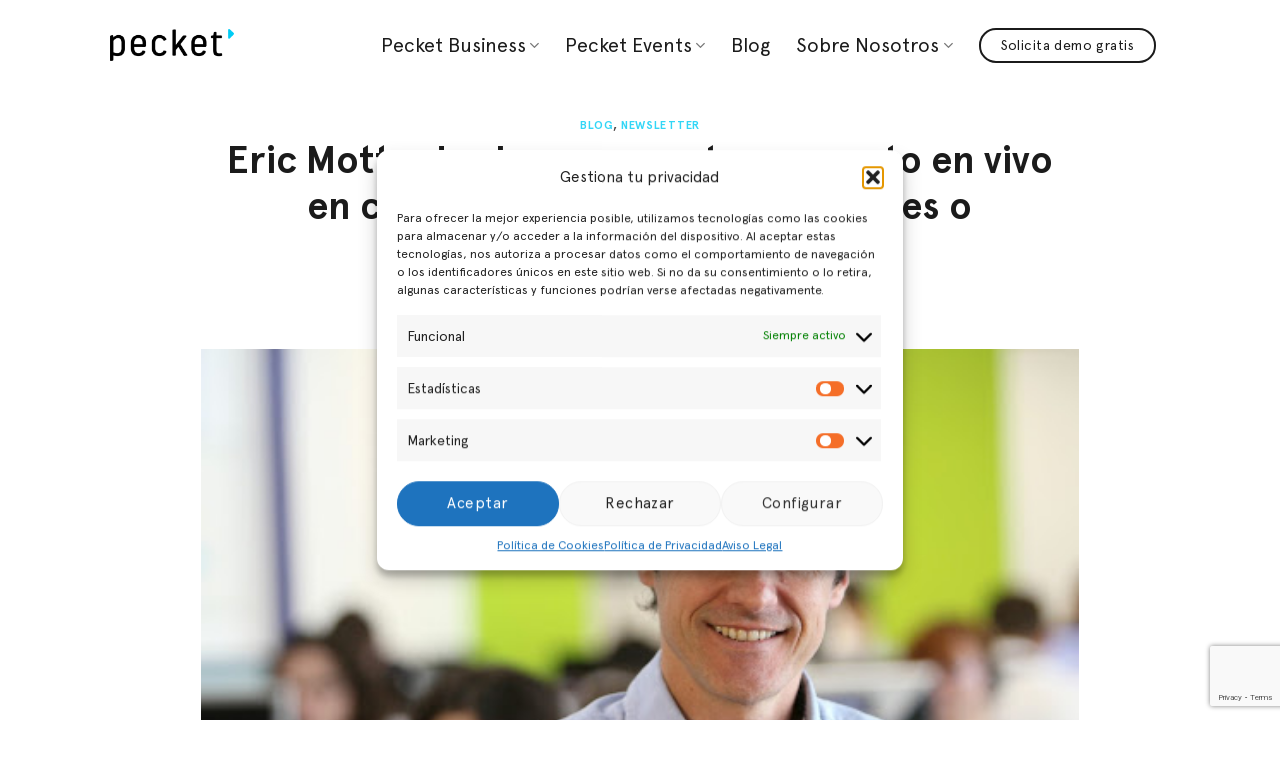

--- FILE ---
content_type: text/html; charset=UTF-8
request_url: https://pecket.es/newsletter/eric-mottard-lo-que-aporta-un-evento-en-vivo-en-cuanto-a-comunidad-conexiones-o-emociones-es-insustituible/
body_size: 21592
content:
<!DOCTYPE html>
<html lang="es" class="loading-site no-js">
<head>
	<meta charset="UTF-8" />
	<link rel="profile" href="https://gmpg.org/xfn/11" />
	<link rel="pingback" href="" />

	<script>(function(html){html.className = html.className.replace(/\bno-js\b/,'js')})(document.documentElement);</script>
<meta name='robots' content='index, follow, max-image-preview:large, max-snippet:-1, max-video-preview:-1' />
<meta name="viewport" content="width=device-width, initial-scale=1" />
	<!-- This site is optimized with the Yoast SEO plugin v26.7 - https://yoast.com/wordpress/plugins/seo/ -->
	<title>Eric Mottard: «Lo que aporta un evento en vivo en cuanto a comunidad, conexiones o emociones es insustituible» - Pecket</title>
	<link rel="canonical" href="https://pecket.es/newsletter/eric-mottard-lo-que-aporta-un-evento-en-vivo-en-cuanto-a-comunidad-conexiones-o-emociones-es-insustituible/" />
	<meta property="og:locale" content="es_ES" />
	<meta property="og:type" content="article" />
	<meta property="og:title" content="Eric Mottard: «Lo que aporta un evento en vivo en cuanto a comunidad, conexiones o emociones es insustituible» - Pecket" />
	<meta property="og:description" content="Eric Mottard es una de las figuras más respetadas del sector MICE (Meetings, Incentives, Conventions and Exhibitions/Events), popularmente conocido como el «sector eventos» en España. CEO de EventoPlus, la publicación sobre eventos por excelencia en España, México y Argentina, Mottard ha sido una de las figuras más activas a la hora de aportar iniciativas y [...]" />
	<meta property="og:url" content="https://pecket.es/newsletter/eric-mottard-lo-que-aporta-un-evento-en-vivo-en-cuanto-a-comunidad-conexiones-o-emociones-es-insustituible/" />
	<meta property="og:site_name" content="Pecket" />
	<meta property="article:published_time" content="2020-04-03T08:34:22+00:00" />
	<meta property="og:image" content="https://pecket.es/wp-content/uploads/2020/04/2020-04-03.jpg" />
	<meta property="og:image:width" content="512" />
	<meta property="og:image:height" content="321" />
	<meta property="og:image:type" content="image/jpeg" />
	<meta name="author" content="Pecket" />
	<meta name="twitter:card" content="summary_large_image" />
	<meta name="twitter:label1" content="Escrito por" />
	<meta name="twitter:data1" content="Pecket" />
	<meta name="twitter:label2" content="Tiempo de lectura" />
	<meta name="twitter:data2" content="6 minutos" />
	<script type="application/ld+json" class="yoast-schema-graph">{"@context":"https://schema.org","@graph":[{"@type":"Article","@id":"https://pecket.es/newsletter/eric-mottard-lo-que-aporta-un-evento-en-vivo-en-cuanto-a-comunidad-conexiones-o-emociones-es-insustituible/#article","isPartOf":{"@id":"https://pecket.es/newsletter/eric-mottard-lo-que-aporta-un-evento-en-vivo-en-cuanto-a-comunidad-conexiones-o-emociones-es-insustituible/"},"author":{"name":"Pecket","@id":"https://pecket.es/#/schema/person/877cd427c062d36b25693191d7d30045"},"headline":"Eric Mottard: «Lo que aporta un evento en vivo en cuanto a comunidad, conexiones o emociones es insustituible»","datePublished":"2020-04-03T08:34:22+00:00","mainEntityOfPage":{"@id":"https://pecket.es/newsletter/eric-mottard-lo-que-aporta-un-evento-en-vivo-en-cuanto-a-comunidad-conexiones-o-emociones-es-insustituible/"},"wordCount":1203,"image":{"@id":"https://pecket.es/newsletter/eric-mottard-lo-que-aporta-un-evento-en-vivo-en-cuanto-a-comunidad-conexiones-o-emociones-es-insustituible/#primaryimage"},"thumbnailUrl":"https://pecket.es/wp-content/uploads/2020/04/2020-04-03.jpg","keywords":["ericmottard","eventoplus","Eventos","eventprofs","events"],"articleSection":["Blog","newsletter"],"inLanguage":"es"},{"@type":"WebPage","@id":"https://pecket.es/newsletter/eric-mottard-lo-que-aporta-un-evento-en-vivo-en-cuanto-a-comunidad-conexiones-o-emociones-es-insustituible/","url":"https://pecket.es/newsletter/eric-mottard-lo-que-aporta-un-evento-en-vivo-en-cuanto-a-comunidad-conexiones-o-emociones-es-insustituible/","name":"Eric Mottard: «Lo que aporta un evento en vivo en cuanto a comunidad, conexiones o emociones es insustituible» - Pecket","isPartOf":{"@id":"https://pecket.es/#website"},"primaryImageOfPage":{"@id":"https://pecket.es/newsletter/eric-mottard-lo-que-aporta-un-evento-en-vivo-en-cuanto-a-comunidad-conexiones-o-emociones-es-insustituible/#primaryimage"},"image":{"@id":"https://pecket.es/newsletter/eric-mottard-lo-que-aporta-un-evento-en-vivo-en-cuanto-a-comunidad-conexiones-o-emociones-es-insustituible/#primaryimage"},"thumbnailUrl":"https://pecket.es/wp-content/uploads/2020/04/2020-04-03.jpg","datePublished":"2020-04-03T08:34:22+00:00","author":{"@id":"https://pecket.es/#/schema/person/877cd427c062d36b25693191d7d30045"},"breadcrumb":{"@id":"https://pecket.es/newsletter/eric-mottard-lo-que-aporta-un-evento-en-vivo-en-cuanto-a-comunidad-conexiones-o-emociones-es-insustituible/#breadcrumb"},"inLanguage":"es","potentialAction":[{"@type":"ReadAction","target":["https://pecket.es/newsletter/eric-mottard-lo-que-aporta-un-evento-en-vivo-en-cuanto-a-comunidad-conexiones-o-emociones-es-insustituible/"]}]},{"@type":"ImageObject","inLanguage":"es","@id":"https://pecket.es/newsletter/eric-mottard-lo-que-aporta-un-evento-en-vivo-en-cuanto-a-comunidad-conexiones-o-emociones-es-insustituible/#primaryimage","url":"https://pecket.es/wp-content/uploads/2020/04/2020-04-03.jpg","contentUrl":"https://pecket.es/wp-content/uploads/2020/04/2020-04-03.jpg","width":512,"height":321,"caption":"BCN2ABRIL012.- Eric Mottard, CEO Grupo eventoplus"},{"@type":"BreadcrumbList","@id":"https://pecket.es/newsletter/eric-mottard-lo-que-aporta-un-evento-en-vivo-en-cuanto-a-comunidad-conexiones-o-emociones-es-insustituible/#breadcrumb","itemListElement":[{"@type":"ListItem","position":1,"name":"Portada","item":"https://pecket.es/"},{"@type":"ListItem","position":2,"name":"Blog","item":"https://pecket.es/blog/"},{"@type":"ListItem","position":3,"name":"Eric Mottard: «Lo que aporta un evento en vivo en cuanto a comunidad, conexiones o emociones es insustituible»"}]},{"@type":"WebSite","@id":"https://pecket.es/#website","url":"https://pecket.es/","name":"Pecket","description":"gestión de Eventos Profesionales","potentialAction":[{"@type":"SearchAction","target":{"@type":"EntryPoint","urlTemplate":"https://pecket.es/?s={search_term_string}"},"query-input":{"@type":"PropertyValueSpecification","valueRequired":true,"valueName":"search_term_string"}}],"inLanguage":"es"},{"@type":"Person","@id":"https://pecket.es/#/schema/person/877cd427c062d36b25693191d7d30045","name":"Pecket","url":"https://pecket.es/author/pecket/"}]}</script>
	<!-- / Yoast SEO plugin. -->


<link rel='dns-prefetch' href='//use.fontawesome.com' />
<link rel='prefetch' href='https://pecket.es/wp-content/themes/flatsome/assets/js/flatsome.js?ver=e1ad26bd5672989785e1' />
<link rel='prefetch' href='https://pecket.es/wp-content/themes/flatsome/assets/js/chunk.slider.js?ver=3.19.15' />
<link rel='prefetch' href='https://pecket.es/wp-content/themes/flatsome/assets/js/chunk.popups.js?ver=3.19.15' />
<link rel='prefetch' href='https://pecket.es/wp-content/themes/flatsome/assets/js/chunk.tooltips.js?ver=3.19.15' />
<link rel="alternate" type="application/rss+xml" title="Pecket &raquo; Feed" href="https://pecket.es/feed/" />
<link rel="alternate" type="application/rss+xml" title="Pecket &raquo; Feed de los comentarios" href="https://pecket.es/comments/feed/" />
<link rel="alternate" title="oEmbed (JSON)" type="application/json+oembed" href="https://pecket.es/wp-json/oembed/1.0/embed?url=https%3A%2F%2Fpecket.es%2Fnewsletter%2Feric-mottard-lo-que-aporta-un-evento-en-vivo-en-cuanto-a-comunidad-conexiones-o-emociones-es-insustituible%2F" />
<link rel="alternate" title="oEmbed (XML)" type="text/xml+oembed" href="https://pecket.es/wp-json/oembed/1.0/embed?url=https%3A%2F%2Fpecket.es%2Fnewsletter%2Feric-mottard-lo-que-aporta-un-evento-en-vivo-en-cuanto-a-comunidad-conexiones-o-emociones-es-insustituible%2F&#038;format=xml" />
<style id='wp-img-auto-sizes-contain-inline-css' type='text/css'>
img:is([sizes=auto i],[sizes^="auto," i]){contain-intrinsic-size:3000px 1500px}
/*# sourceURL=wp-img-auto-sizes-contain-inline-css */
</style>
<style id='font-awesome-svg-styles-default-inline-css' type='text/css'>
.svg-inline--fa {
  display: inline-block;
  height: 1em;
  overflow: visible;
  vertical-align: -.125em;
}
/*# sourceURL=font-awesome-svg-styles-default-inline-css */
</style>
<link rel='stylesheet' id='font-awesome-svg-styles-css' href='https://pecket.es/wp-content/uploads/font-awesome/v5.15.1/css/svg-with-js.css' type='text/css' media='all' />
<style id='font-awesome-svg-styles-inline-css' type='text/css'>
   .wp-block-font-awesome-icon svg::before,
   .wp-rich-text-font-awesome-icon svg::before {content: unset;}
/*# sourceURL=font-awesome-svg-styles-inline-css */
</style>
<link rel='stylesheet' id='contact-form-7-css' href='https://pecket.es/wp-content/plugins/contact-form-7/includes/css/styles.css?ver=6.1.4' type='text/css' media='all' />
<link rel='stylesheet' id='wpsm_ac-font-awesome-front-css' href='https://pecket.es/wp-content/plugins/responsive-accordion-and-collapse/css/font-awesome/css/font-awesome.min.css?ver=bd39bc577abcbc9654f229a03d887846' type='text/css' media='all' />
<link rel='stylesheet' id='wpsm_ac_bootstrap-front-css' href='https://pecket.es/wp-content/plugins/responsive-accordion-and-collapse/css/bootstrap-front.css?ver=bd39bc577abcbc9654f229a03d887846' type='text/css' media='all' />
<link rel='stylesheet' id='cmplz-general-css' href='https://pecket.es/wp-content/plugins/complianz-gdpr/assets/css/cookieblocker.min.css?ver=1756887680' type='text/css' media='all' />
<link rel='stylesheet' id='font-awesome-official-css' href='https://use.fontawesome.com/releases/v5.15.1/css/all.css' type='text/css' media='all' integrity="sha384-vp86vTRFVJgpjF9jiIGPEEqYqlDwgyBgEF109VFjmqGmIY/Y4HV4d3Gp2irVfcrp" crossorigin="anonymous" />
<link rel='stylesheet' id='flatsome-main-css' href='https://pecket.es/wp-content/themes/flatsome/assets/css/flatsome.css?ver=3.19.15' type='text/css' media='all' />
<style id='flatsome-main-inline-css' type='text/css'>
@font-face {
				font-family: "fl-icons";
				font-display: block;
				src: url(https://pecket.es/wp-content/themes/flatsome/assets/css/icons/fl-icons.eot?v=3.19.15);
				src:
					url(https://pecket.es/wp-content/themes/flatsome/assets/css/icons/fl-icons.eot#iefix?v=3.19.15) format("embedded-opentype"),
					url(https://pecket.es/wp-content/themes/flatsome/assets/css/icons/fl-icons.woff2?v=3.19.15) format("woff2"),
					url(https://pecket.es/wp-content/themes/flatsome/assets/css/icons/fl-icons.ttf?v=3.19.15) format("truetype"),
					url(https://pecket.es/wp-content/themes/flatsome/assets/css/icons/fl-icons.woff?v=3.19.15) format("woff"),
					url(https://pecket.es/wp-content/themes/flatsome/assets/css/icons/fl-icons.svg?v=3.19.15#fl-icons) format("svg");
			}
/*# sourceURL=flatsome-main-inline-css */
</style>
<link rel='stylesheet' id='font-awesome-official-v4shim-css' href='https://use.fontawesome.com/releases/v5.15.1/css/v4-shims.css' type='text/css' media='all' integrity="sha384-WCuYjm/u5NsK4s/NfnJeHuMj6zzN2HFyjhBu/SnZJj7eZ6+ds4zqIM3wYgL59Clf" crossorigin="anonymous" />
<style id='font-awesome-official-v4shim-inline-css' type='text/css'>
@font-face {
font-family: "FontAwesome";
font-display: block;
src: url("https://use.fontawesome.com/releases/v5.15.1/webfonts/fa-brands-400.eot"),
		url("https://use.fontawesome.com/releases/v5.15.1/webfonts/fa-brands-400.eot?#iefix") format("embedded-opentype"),
		url("https://use.fontawesome.com/releases/v5.15.1/webfonts/fa-brands-400.woff2") format("woff2"),
		url("https://use.fontawesome.com/releases/v5.15.1/webfonts/fa-brands-400.woff") format("woff"),
		url("https://use.fontawesome.com/releases/v5.15.1/webfonts/fa-brands-400.ttf") format("truetype"),
		url("https://use.fontawesome.com/releases/v5.15.1/webfonts/fa-brands-400.svg#fontawesome") format("svg");
}

@font-face {
font-family: "FontAwesome";
font-display: block;
src: url("https://use.fontawesome.com/releases/v5.15.1/webfonts/fa-solid-900.eot"),
		url("https://use.fontawesome.com/releases/v5.15.1/webfonts/fa-solid-900.eot?#iefix") format("embedded-opentype"),
		url("https://use.fontawesome.com/releases/v5.15.1/webfonts/fa-solid-900.woff2") format("woff2"),
		url("https://use.fontawesome.com/releases/v5.15.1/webfonts/fa-solid-900.woff") format("woff"),
		url("https://use.fontawesome.com/releases/v5.15.1/webfonts/fa-solid-900.ttf") format("truetype"),
		url("https://use.fontawesome.com/releases/v5.15.1/webfonts/fa-solid-900.svg#fontawesome") format("svg");
}

@font-face {
font-family: "FontAwesome";
font-display: block;
src: url("https://use.fontawesome.com/releases/v5.15.1/webfonts/fa-regular-400.eot"),
		url("https://use.fontawesome.com/releases/v5.15.1/webfonts/fa-regular-400.eot?#iefix") format("embedded-opentype"),
		url("https://use.fontawesome.com/releases/v5.15.1/webfonts/fa-regular-400.woff2") format("woff2"),
		url("https://use.fontawesome.com/releases/v5.15.1/webfonts/fa-regular-400.woff") format("woff"),
		url("https://use.fontawesome.com/releases/v5.15.1/webfonts/fa-regular-400.ttf") format("truetype"),
		url("https://use.fontawesome.com/releases/v5.15.1/webfonts/fa-regular-400.svg#fontawesome") format("svg");
unicode-range: U+F004-F005,U+F007,U+F017,U+F022,U+F024,U+F02E,U+F03E,U+F044,U+F057-F059,U+F06E,U+F070,U+F075,U+F07B-F07C,U+F080,U+F086,U+F089,U+F094,U+F09D,U+F0A0,U+F0A4-F0A7,U+F0C5,U+F0C7-F0C8,U+F0E0,U+F0EB,U+F0F3,U+F0F8,U+F0FE,U+F111,U+F118-F11A,U+F11C,U+F133,U+F144,U+F146,U+F14A,U+F14D-F14E,U+F150-F152,U+F15B-F15C,U+F164-F165,U+F185-F186,U+F191-F192,U+F1AD,U+F1C1-F1C9,U+F1CD,U+F1D8,U+F1E3,U+F1EA,U+F1F6,U+F1F9,U+F20A,U+F247-F249,U+F24D,U+F254-F25B,U+F25D,U+F267,U+F271-F274,U+F279,U+F28B,U+F28D,U+F2B5-F2B6,U+F2B9,U+F2BB,U+F2BD,U+F2C1-F2C2,U+F2D0,U+F2D2,U+F2DC,U+F2ED,U+F328,U+F358-F35B,U+F3A5,U+F3D1,U+F410,U+F4AD;
}
/*# sourceURL=font-awesome-official-v4shim-inline-css */
</style>
<script type="text/javascript" src="https://pecket.es/wp-includes/js/jquery/jquery.min.js?ver=3.7.1" id="jquery-core-js"></script>
<link rel="https://api.w.org/" href="https://pecket.es/wp-json/" /><link rel="alternate" title="JSON" type="application/json" href="https://pecket.es/wp-json/wp/v2/posts/2859" /><link rel="EditURI" type="application/rsd+xml" title="RSD" href="https://pecket.es/xmlrpc.php?rsd" />

<link rel='shortlink' href='https://pecket.es/?p=2859' />
			<!-- DO NOT COPY THIS SNIPPET! Start of Page Analytics Tracking for HubSpot WordPress plugin v11.3.33-->
			<script class="hsq-set-content-id" data-content-id="blog-post">
				var _hsq = _hsq || [];
				_hsq.push(["setContentType", "blog-post"]);
			</script>
			<!-- DO NOT COPY THIS SNIPPET! End of Page Analytics Tracking for HubSpot WordPress plugin -->
						<style>.cmplz-hidden {
					display: none !important;
				}</style><!-- Global site tag (gtag.js) - Google Analytics -->
<script async src="https://www.googletagmanager.com/gtag/js?id=UA-1475843-41"></script>
<script>
  window.dataLayer = window.dataLayer || [];
  function gtag(){dataLayer.push(arguments);}
  gtag('js', new Date());

  gtag('config', 'UA-1475843-41');
</script>
<script>(()=>{var o=[],i={};["on","off","toggle","show"].forEach((l=>{i[l]=function(){o.push([l,arguments])}})),window.Boxzilla=i,window.boxzilla_queue=o})();</script><link rel="icon" href="https://pecket.es/wp-content/uploads/2021/02/cropped-favicon-pecket-2021-32x32.png" sizes="32x32" />
<link rel="icon" href="https://pecket.es/wp-content/uploads/2021/02/cropped-favicon-pecket-2021-192x192.png" sizes="192x192" />
<link rel="apple-touch-icon" href="https://pecket.es/wp-content/uploads/2021/02/cropped-favicon-pecket-2021-180x180.png" />
<meta name="msapplication-TileImage" content="https://pecket.es/wp-content/uploads/2021/02/cropped-favicon-pecket-2021-270x270.png" />
<style id="custom-css" type="text/css">:root {--primary-color: #01ccf5;--fs-color-primary: #01ccf5;--fs-color-secondary: #778284;--fs-color-success: #1b1b1b;--fs-color-alert: #b20000;--fs-experimental-link-color: #01ccf5;--fs-experimental-link-color-hover: #1b1b1b;}.tooltipster-base {--tooltip-color: #fff;--tooltip-bg-color: #000;}.off-canvas-right .mfp-content, .off-canvas-left .mfp-content {--drawer-width: 300px;}.container-width, .full-width .ubermenu-nav, .container, .row{max-width: 1090px}.row.row-collapse{max-width: 1060px}.row.row-small{max-width: 1082.5px}.row.row-large{max-width: 1120px}.header-main{height: 90px}#logo img{max-height: 90px}#logo{width:148px;}.header-bottom{min-height: 55px}.header-top{min-height: 30px}.transparent .header-main{height: 90px}.transparent #logo img{max-height: 90px}.has-transparent + .page-title:first-of-type,.has-transparent + #main > .page-title,.has-transparent + #main > div > .page-title,.has-transparent + #main .page-header-wrapper:first-of-type .page-title{padding-top: 90px;}.header.show-on-scroll,.stuck .header-main{height:70px!important}.stuck #logo img{max-height: 70px!important}.header-bg-color {background-color: #ffffff}.header-bottom {background-color: #f1f1f1}.header-main .nav > li > a{line-height: 16px }@media (max-width: 549px) {.header-main{height: 70px}#logo img{max-height: 70px}}.main-menu-overlay{background-color: #ffffff}.nav-dropdown{font-size:100%}body{color: #1b1b1b}h1,h2,h3,h4,h5,h6,.heading-font{color: #1b1b1b;}.breadcrumbs{text-transform: none;}button,.button{text-transform: none;}.nav > li > a, .links > li > a{text-transform: none;}.section-title span{text-transform: none;}h3.widget-title,span.widget-title{text-transform: none;}.header:not(.transparent) .header-nav-main.nav > li > a {color: #1b1b1b;}.header:not(.transparent) .header-nav-main.nav > li > a:hover,.header:not(.transparent) .header-nav-main.nav > li.active > a,.header:not(.transparent) .header-nav-main.nav > li.current > a,.header:not(.transparent) .header-nav-main.nav > li > a.active,.header:not(.transparent) .header-nav-main.nav > li > a.current{color: #01ccf5;}.header-nav-main.nav-line-bottom > li > a:before,.header-nav-main.nav-line-grow > li > a:before,.header-nav-main.nav-line > li > a:before,.header-nav-main.nav-box > li > a:hover,.header-nav-main.nav-box > li.active > a,.header-nav-main.nav-pills > li > a:hover,.header-nav-main.nav-pills > li.active > a{color:#FFF!important;background-color: #01ccf5;}input[type='submit'], input[type="button"], button:not(.icon), .button:not(.icon){border-radius: 99px!important}.absolute-footer, html{background-color: #ffffff}.nav-vertical-fly-out > li + li {border-top-width: 1px; border-top-style: solid;}/* Custom CSS *//* TIPO */@font-face {font-family: 'Apercu Pro';src:url('https://pecket.es/wp-content/themes/pecket-theme/fonts/subset-ApercuPro-Bold.woff') format('woff'); font-weight: bold;font-style: normal;}@font-face {font-family: 'Apercu Pro';src:url('https://pecket.es/wp-content/themes/pecket-theme/fonts/subset-ApercuPro-Regular.woff') format('woff'); font-weight: normal;font-style: normal;}body {font-family: 'Apercu Pro', sans-serif;}h1,h2,h3,h4,h5,h6, .nav > li > a, .links > li > a {font-family: 'Apercu Pro', sans-serif;}h1 {font-size: 38px;line-height: 46px;}h2 {font-size: 48px;}h3 {font-size:38px;line-height: 46px;}h6 {font-size:13.6px;}p.lead, a.lead, .acc-faqs p{font-size: 24px;margin-bottom: 24px;line-height: 32px;}/* BOTONES */.success.is-outline:hover {border-color: #1b1b1b;color: #fff;}.button.icon {margin-right: 10px;}.dark .button.is-form:hover, .button:hover, input[type='submit'], input[type='submit'].button, input[type='reset'].button, input[type='button'].button {border-color: rgba(0,0,0,0.0);box-shadow: inset 0 0 0 100px rgba(0,0,0,0.0);}.success.is-outline:hover {border-color: #01ccf5;color: #fff;}.success.is-underline:hover, .success.is-outline:hover, .success {background-color: #01ccf5;}.icon-play {vertical-align: middle;margin-top: -6px;}a.b-cab.button {padding-left: 20px;padding-right: 20px;font-weight: normal;font-size: 14px !important;}a:hover.b-cab.button.is-outline {font-weight: normal;color: #fff !important;}body.page-template-page-transparent-header-light .b-cab.is-outline {color: #000;}/* HEADER - CABS - MENUS */.header-main .nav > li > a {color: #1b1b1b;font-size: 20px;font-weight: inherit;}.header:not(.transparent) .header-nav-main.nav > li > a:hover, .header:not(.transparent) .header-nav-main.nav > li.active > a, .header:not(.transparent) .header-nav-main.nav > li.current > a, .header:not(.transparent) .header-nav-main.nav > li > a.active, .header:not(.transparent) .header-nav-main.nav > li > a.current {font-weight: normal;color: inherit;}.nav-dropdown {color: #1b1b1b;font-size: 18px;}.nav-dropdown-default .nav-column li > a, .nav-dropdown.nav-dropdown-default > li > a, .nav-vertical > li > ul li a {border-bottom: none;color: #1b1b1b;}.estilo-cab-submenu {text-transform: none;font-size: inherit;border-bottom: 1px solid #778284 !important;font-weight: bolder;}.estilo-cab-submenu-last {text-transform: none;font-size: inherit;border-bottom: none;font-weight: bolder;}.ux-menu-title {text-transform: none;font-size: 1em;}#menu-menu-footer.links {font-size: 1.2em;}#menu-menu-footer.links a:hover, a.ux-menu-link__link.flex:hover, .nav-dropdown-default .nav-column li > a:hover, .nav-dropdown.nav-dropdown-default > li > a:hover { color: #01ccf5;}/* FOOTER */.absolute-footer ul {border-bottom: none;}/* HOME */body.home a:hover.b-cab.button.is-outline, body.page-template-page-transparent-header-light a:hover.b-cab.button.is-outline {background: #1b1b1b;border-color: #1b1b1b;;}.hero-home {background-image: url(https://web2021.pecket.es/wp-content/uploads/2021/01/fnd-home-3.svg);background-repeat: no-repeat;background-position: right top;}.punt-s a {color: #1b1b1b;text-shadow: none;}.punt-s a:hover, .punt-s:hover{color: #1b1b1b;}.punt-s .box-image {border: 1px solid #979797;}.punt-s .box-image .overlay:hover {background-color: #01ccf5 !important;}.box-servicios {border: #979797 1px solid;border-radius: 20px;padding: 40px;background-color: rgba(255, 255, 255, 0.75);}/* FORMULARIOS */input[type="email"], input[type="date"], input[type="search"], input[type="number"], input[type="text"], input[type="tel"], input[type="url"], input[type="password"],textarea, select, .select-resize-ghost, .select2-container .select2-choice, .select2-container .select2-selection {-webkit-box-sizing: border-box;box-sizing: border-box;border: 1px solid #778284;padding: 1.6em;height: 2.507em;font-size: 1em;border-radius: 0;max-width: 100%;width: 100%;vertical-align: middle;background-color: #F7F7FC;color: #778284;-webkit-box-shadow: none; border-radius: 5px;margin-bottom: 30px;}input[type="submit"], button, a.button {text-transform: none;padding-left: 1.6em;padding-right: 2em;}/* SLIDER - TESTIMONIOS */.sl-home-testimonios .flickity-button {opacity: 1;}.sl-home-testimonios .flickity-prev-next-button.previous {left: 10%;top: 0;}.sl-home-testimonios button.flickity-button.flickity-prev-next-button.previous {top:-20px;left: 45%;bottom: inherit;}.sl-home-testimonios button.flickity-button.flickity-prev-next-button.next {left: 50%;top:-20px;bottom: inherit;}.slider-nav-circle .flickity-prev-next-button svg, .slider-nav-circle .flickity-prev-next-button .arrow {border-radius: 100%;border: none;background: #fff;fill: #1b1b1b !important;}.slider-nav-circle .flickity-prev-next-button:hover svg, .slider-nav-circle .flickity-prev-next-button:hover .arrow {border-color: #1b1b1b!important;background-color: #1b1b1b;}.flickity-prev-next-button:hover svg {fill: inherit;}.slider-nav-light .slider-style-focusbutton:hover, .slider-nav-light .slider-style-focusbutton:hover{background: #fff!important;}/* ELEMENTOS */.dark .is-divider, .is-divider {background-color: #1B1B1B;height: 2px;max-width: 96px;}.boxzilla-414 {border-radius: 10px;}.accordion-title.active {background-color: inherit;}blockquote {border: none;font-style: inherit;font-size: 24px;line-height: 30px; background-image: url(https://web2021.pecket.es/wp-content/uploads/2021/01/icon_general_quoteblue@2x.svg);background-repeat: no-repeat;background-position: left top;padding-top: 40px;padding-left: 26px;}body.page-template-page-transparent-header-light .header-main .nav > li > a {color: #fff;}/* CASOS DE ÉXITO */.portfolio-single-page .attachment-post-thumbnail {margin-bottom: 20px;}.featured-title {background: transparent;text-shadow: none;}body.single-featured_item .header-main .nav > li > a:hover {color: #1b1b1b;font-weight: bolder;}/* FAQS */body.page-id-24.b-cab.button.success.is-outline.is-large {color: #fff;}/*Boton_demo*/.boxzilla-demo {box-shadow: 2px 2px 10px #ccc !important;background: rgba(255, 255, 255, 0.9) !important;bottom: 10px !important;right: 10px !important;}/* Top button */a#top-link {bottom: 200px;}.portfolio-box img, .post-item img {border-radius: 20px;}.featured-title {}.byline {display: none;}/* Custom CSS Tablet */@media (max-width: 849px){.sl-home-testimonios button.flickity-button.flickity-prev-next-button.previous {left: 2%;}.sl-home-testimonios button.flickity-button.flickity-prev-next-button.next {left: 9%;}h1, h2, h3, h4, h5, h6, .heading-font, .off-canvas-center .nav-sidebar.nav-vertical > li > a {font-family: "Apercu Pro", sans-serif;color: #1b1b1b;}.off-canvas-center .nav-sidebar.nav-vertical > li > a {font-size: 2em;}h1 {font-size: 1.3em;}}/* Custom CSS Mobile */@media (max-width: 549px){h1, h2 { font-size: 1.6em;line-height: 1.2em;}h3 {font-size: 1.56em;}h6 {font-size: 0.6em;}p.lead, a.lead, .acc-faqs p{font-size: 18px;}.is-larger {font-size: 1em;}#wpsm_accordion_535 .wpsm_panel-title a {font-size: 14px !important;}}.label-new.menu-item > a:after{content:"Nuevo";}.label-hot.menu-item > a:after{content:"Caliente";}.label-sale.menu-item > a:after{content:"Oferta";}.label-popular.menu-item > a:after{content:"Populares";}</style><style id="kirki-inline-styles"></style><style id='global-styles-inline-css' type='text/css'>
:root{--wp--preset--aspect-ratio--square: 1;--wp--preset--aspect-ratio--4-3: 4/3;--wp--preset--aspect-ratio--3-4: 3/4;--wp--preset--aspect-ratio--3-2: 3/2;--wp--preset--aspect-ratio--2-3: 2/3;--wp--preset--aspect-ratio--16-9: 16/9;--wp--preset--aspect-ratio--9-16: 9/16;--wp--preset--color--black: #000000;--wp--preset--color--cyan-bluish-gray: #abb8c3;--wp--preset--color--white: #ffffff;--wp--preset--color--pale-pink: #f78da7;--wp--preset--color--vivid-red: #cf2e2e;--wp--preset--color--luminous-vivid-orange: #ff6900;--wp--preset--color--luminous-vivid-amber: #fcb900;--wp--preset--color--light-green-cyan: #7bdcb5;--wp--preset--color--vivid-green-cyan: #00d084;--wp--preset--color--pale-cyan-blue: #8ed1fc;--wp--preset--color--vivid-cyan-blue: #0693e3;--wp--preset--color--vivid-purple: #9b51e0;--wp--preset--color--primary: #01ccf5;--wp--preset--color--secondary: #778284;--wp--preset--color--success: #1b1b1b;--wp--preset--color--alert: #b20000;--wp--preset--gradient--vivid-cyan-blue-to-vivid-purple: linear-gradient(135deg,rgb(6,147,227) 0%,rgb(155,81,224) 100%);--wp--preset--gradient--light-green-cyan-to-vivid-green-cyan: linear-gradient(135deg,rgb(122,220,180) 0%,rgb(0,208,130) 100%);--wp--preset--gradient--luminous-vivid-amber-to-luminous-vivid-orange: linear-gradient(135deg,rgb(252,185,0) 0%,rgb(255,105,0) 100%);--wp--preset--gradient--luminous-vivid-orange-to-vivid-red: linear-gradient(135deg,rgb(255,105,0) 0%,rgb(207,46,46) 100%);--wp--preset--gradient--very-light-gray-to-cyan-bluish-gray: linear-gradient(135deg,rgb(238,238,238) 0%,rgb(169,184,195) 100%);--wp--preset--gradient--cool-to-warm-spectrum: linear-gradient(135deg,rgb(74,234,220) 0%,rgb(151,120,209) 20%,rgb(207,42,186) 40%,rgb(238,44,130) 60%,rgb(251,105,98) 80%,rgb(254,248,76) 100%);--wp--preset--gradient--blush-light-purple: linear-gradient(135deg,rgb(255,206,236) 0%,rgb(152,150,240) 100%);--wp--preset--gradient--blush-bordeaux: linear-gradient(135deg,rgb(254,205,165) 0%,rgb(254,45,45) 50%,rgb(107,0,62) 100%);--wp--preset--gradient--luminous-dusk: linear-gradient(135deg,rgb(255,203,112) 0%,rgb(199,81,192) 50%,rgb(65,88,208) 100%);--wp--preset--gradient--pale-ocean: linear-gradient(135deg,rgb(255,245,203) 0%,rgb(182,227,212) 50%,rgb(51,167,181) 100%);--wp--preset--gradient--electric-grass: linear-gradient(135deg,rgb(202,248,128) 0%,rgb(113,206,126) 100%);--wp--preset--gradient--midnight: linear-gradient(135deg,rgb(2,3,129) 0%,rgb(40,116,252) 100%);--wp--preset--font-size--small: 13px;--wp--preset--font-size--medium: 20px;--wp--preset--font-size--large: 36px;--wp--preset--font-size--x-large: 42px;--wp--preset--spacing--20: 0.44rem;--wp--preset--spacing--30: 0.67rem;--wp--preset--spacing--40: 1rem;--wp--preset--spacing--50: 1.5rem;--wp--preset--spacing--60: 2.25rem;--wp--preset--spacing--70: 3.38rem;--wp--preset--spacing--80: 5.06rem;--wp--preset--shadow--natural: 6px 6px 9px rgba(0, 0, 0, 0.2);--wp--preset--shadow--deep: 12px 12px 50px rgba(0, 0, 0, 0.4);--wp--preset--shadow--sharp: 6px 6px 0px rgba(0, 0, 0, 0.2);--wp--preset--shadow--outlined: 6px 6px 0px -3px rgb(255, 255, 255), 6px 6px rgb(0, 0, 0);--wp--preset--shadow--crisp: 6px 6px 0px rgb(0, 0, 0);}:where(body) { margin: 0; }.wp-site-blocks > .alignleft { float: left; margin-right: 2em; }.wp-site-blocks > .alignright { float: right; margin-left: 2em; }.wp-site-blocks > .aligncenter { justify-content: center; margin-left: auto; margin-right: auto; }:where(.is-layout-flex){gap: 0.5em;}:where(.is-layout-grid){gap: 0.5em;}.is-layout-flow > .alignleft{float: left;margin-inline-start: 0;margin-inline-end: 2em;}.is-layout-flow > .alignright{float: right;margin-inline-start: 2em;margin-inline-end: 0;}.is-layout-flow > .aligncenter{margin-left: auto !important;margin-right: auto !important;}.is-layout-constrained > .alignleft{float: left;margin-inline-start: 0;margin-inline-end: 2em;}.is-layout-constrained > .alignright{float: right;margin-inline-start: 2em;margin-inline-end: 0;}.is-layout-constrained > .aligncenter{margin-left: auto !important;margin-right: auto !important;}.is-layout-constrained > :where(:not(.alignleft):not(.alignright):not(.alignfull)){margin-left: auto !important;margin-right: auto !important;}body .is-layout-flex{display: flex;}.is-layout-flex{flex-wrap: wrap;align-items: center;}.is-layout-flex > :is(*, div){margin: 0;}body .is-layout-grid{display: grid;}.is-layout-grid > :is(*, div){margin: 0;}body{padding-top: 0px;padding-right: 0px;padding-bottom: 0px;padding-left: 0px;}a:where(:not(.wp-element-button)){text-decoration: none;}:root :where(.wp-element-button, .wp-block-button__link){background-color: #32373c;border-width: 0;color: #fff;font-family: inherit;font-size: inherit;font-style: inherit;font-weight: inherit;letter-spacing: inherit;line-height: inherit;padding-top: calc(0.667em + 2px);padding-right: calc(1.333em + 2px);padding-bottom: calc(0.667em + 2px);padding-left: calc(1.333em + 2px);text-decoration: none;text-transform: inherit;}.has-black-color{color: var(--wp--preset--color--black) !important;}.has-cyan-bluish-gray-color{color: var(--wp--preset--color--cyan-bluish-gray) !important;}.has-white-color{color: var(--wp--preset--color--white) !important;}.has-pale-pink-color{color: var(--wp--preset--color--pale-pink) !important;}.has-vivid-red-color{color: var(--wp--preset--color--vivid-red) !important;}.has-luminous-vivid-orange-color{color: var(--wp--preset--color--luminous-vivid-orange) !important;}.has-luminous-vivid-amber-color{color: var(--wp--preset--color--luminous-vivid-amber) !important;}.has-light-green-cyan-color{color: var(--wp--preset--color--light-green-cyan) !important;}.has-vivid-green-cyan-color{color: var(--wp--preset--color--vivid-green-cyan) !important;}.has-pale-cyan-blue-color{color: var(--wp--preset--color--pale-cyan-blue) !important;}.has-vivid-cyan-blue-color{color: var(--wp--preset--color--vivid-cyan-blue) !important;}.has-vivid-purple-color{color: var(--wp--preset--color--vivid-purple) !important;}.has-primary-color{color: var(--wp--preset--color--primary) !important;}.has-secondary-color{color: var(--wp--preset--color--secondary) !important;}.has-success-color{color: var(--wp--preset--color--success) !important;}.has-alert-color{color: var(--wp--preset--color--alert) !important;}.has-black-background-color{background-color: var(--wp--preset--color--black) !important;}.has-cyan-bluish-gray-background-color{background-color: var(--wp--preset--color--cyan-bluish-gray) !important;}.has-white-background-color{background-color: var(--wp--preset--color--white) !important;}.has-pale-pink-background-color{background-color: var(--wp--preset--color--pale-pink) !important;}.has-vivid-red-background-color{background-color: var(--wp--preset--color--vivid-red) !important;}.has-luminous-vivid-orange-background-color{background-color: var(--wp--preset--color--luminous-vivid-orange) !important;}.has-luminous-vivid-amber-background-color{background-color: var(--wp--preset--color--luminous-vivid-amber) !important;}.has-light-green-cyan-background-color{background-color: var(--wp--preset--color--light-green-cyan) !important;}.has-vivid-green-cyan-background-color{background-color: var(--wp--preset--color--vivid-green-cyan) !important;}.has-pale-cyan-blue-background-color{background-color: var(--wp--preset--color--pale-cyan-blue) !important;}.has-vivid-cyan-blue-background-color{background-color: var(--wp--preset--color--vivid-cyan-blue) !important;}.has-vivid-purple-background-color{background-color: var(--wp--preset--color--vivid-purple) !important;}.has-primary-background-color{background-color: var(--wp--preset--color--primary) !important;}.has-secondary-background-color{background-color: var(--wp--preset--color--secondary) !important;}.has-success-background-color{background-color: var(--wp--preset--color--success) !important;}.has-alert-background-color{background-color: var(--wp--preset--color--alert) !important;}.has-black-border-color{border-color: var(--wp--preset--color--black) !important;}.has-cyan-bluish-gray-border-color{border-color: var(--wp--preset--color--cyan-bluish-gray) !important;}.has-white-border-color{border-color: var(--wp--preset--color--white) !important;}.has-pale-pink-border-color{border-color: var(--wp--preset--color--pale-pink) !important;}.has-vivid-red-border-color{border-color: var(--wp--preset--color--vivid-red) !important;}.has-luminous-vivid-orange-border-color{border-color: var(--wp--preset--color--luminous-vivid-orange) !important;}.has-luminous-vivid-amber-border-color{border-color: var(--wp--preset--color--luminous-vivid-amber) !important;}.has-light-green-cyan-border-color{border-color: var(--wp--preset--color--light-green-cyan) !important;}.has-vivid-green-cyan-border-color{border-color: var(--wp--preset--color--vivid-green-cyan) !important;}.has-pale-cyan-blue-border-color{border-color: var(--wp--preset--color--pale-cyan-blue) !important;}.has-vivid-cyan-blue-border-color{border-color: var(--wp--preset--color--vivid-cyan-blue) !important;}.has-vivid-purple-border-color{border-color: var(--wp--preset--color--vivid-purple) !important;}.has-primary-border-color{border-color: var(--wp--preset--color--primary) !important;}.has-secondary-border-color{border-color: var(--wp--preset--color--secondary) !important;}.has-success-border-color{border-color: var(--wp--preset--color--success) !important;}.has-alert-border-color{border-color: var(--wp--preset--color--alert) !important;}.has-vivid-cyan-blue-to-vivid-purple-gradient-background{background: var(--wp--preset--gradient--vivid-cyan-blue-to-vivid-purple) !important;}.has-light-green-cyan-to-vivid-green-cyan-gradient-background{background: var(--wp--preset--gradient--light-green-cyan-to-vivid-green-cyan) !important;}.has-luminous-vivid-amber-to-luminous-vivid-orange-gradient-background{background: var(--wp--preset--gradient--luminous-vivid-amber-to-luminous-vivid-orange) !important;}.has-luminous-vivid-orange-to-vivid-red-gradient-background{background: var(--wp--preset--gradient--luminous-vivid-orange-to-vivid-red) !important;}.has-very-light-gray-to-cyan-bluish-gray-gradient-background{background: var(--wp--preset--gradient--very-light-gray-to-cyan-bluish-gray) !important;}.has-cool-to-warm-spectrum-gradient-background{background: var(--wp--preset--gradient--cool-to-warm-spectrum) !important;}.has-blush-light-purple-gradient-background{background: var(--wp--preset--gradient--blush-light-purple) !important;}.has-blush-bordeaux-gradient-background{background: var(--wp--preset--gradient--blush-bordeaux) !important;}.has-luminous-dusk-gradient-background{background: var(--wp--preset--gradient--luminous-dusk) !important;}.has-pale-ocean-gradient-background{background: var(--wp--preset--gradient--pale-ocean) !important;}.has-electric-grass-gradient-background{background: var(--wp--preset--gradient--electric-grass) !important;}.has-midnight-gradient-background{background: var(--wp--preset--gradient--midnight) !important;}.has-small-font-size{font-size: var(--wp--preset--font-size--small) !important;}.has-medium-font-size{font-size: var(--wp--preset--font-size--medium) !important;}.has-large-font-size{font-size: var(--wp--preset--font-size--large) !important;}.has-x-large-font-size{font-size: var(--wp--preset--font-size--x-large) !important;}
/*# sourceURL=global-styles-inline-css */
</style>
</head>

<body class="wp-singular post-template-default single single-post postid-2859 single-format-image wp-theme-flatsome wp-child-theme-pecket-theme lightbox nav-dropdown-has-arrow mobile-submenu-toggle">


<a class="skip-link screen-reader-text" href="#main">Saltar al contenido</a>

<div id="wrapper">

	
	<header id="header" class="header has-sticky sticky-jump">
		<div class="header-wrapper">
			<div id="masthead" class="header-main ">
      <div class="header-inner flex-row container logo-left medium-logo-left" role="navigation">

          <!-- Logo -->
          <div id="logo" class="flex-col logo">
            
<!-- Header logo -->
<a href="https://pecket.es/" title="Pecket - gestión de Eventos Profesionales" rel="home">
		<img width="148" height="90" src="https://pecket.es/wp-content/uploads/2020/12/logo_pecket.svg" class="header_logo header-logo" alt="Pecket"/><img  width="148" height="90" src="https://pecket.es/wp-content/uploads/2020/12/logo_pecket.svg" class="header-logo-dark" alt="Pecket"/></a>
          </div>

          <!-- Mobile Left Elements -->
          <div class="flex-col show-for-medium flex-left">
            <ul class="mobile-nav nav nav-left ">
                          </ul>
          </div>

          <!-- Left Elements -->
          <div class="flex-col hide-for-medium flex-left
            flex-grow">
            <ul class="header-nav header-nav-main nav nav-left  nav-size-xlarge nav-spacing-xlarge" >
                          </ul>
          </div>

          <!-- Right Elements -->
          <div class="flex-col hide-for-medium flex-right">
            <ul class="header-nav header-nav-main nav nav-right  nav-size-xlarge nav-spacing-xlarge">
              <li id="menu-item-3326" class="menu-item menu-item-type-post_type menu-item-object-page menu-item-has-children menu-item-3326 menu-item-design-default has-dropdown"><a href="https://pecket.es/business/" class="nav-top-link" aria-expanded="false" aria-haspopup="menu">Pecket Business<i class="icon-angle-down" ></i></a>
<ul class="sub-menu nav-dropdown nav-dropdown-default">
	<li id="menu-item-3328" class="menu-item menu-item-type-post_type menu-item-object-page menu-item-3328"><a href="https://pecket.es/business/agilizacion-de-procesos/">Agilización de procesos</a></li>
	<li id="menu-item-3329" class="menu-item menu-item-type-post_type menu-item-object-page menu-item-3329"><a href="https://pecket.es/business/experiencia-de-usuario/">Experiencia de Usuario</a></li>
	<li id="menu-item-3330" class="menu-item menu-item-type-post_type menu-item-object-page menu-item-3330"><a href="https://pecket.es/business/seguridad/">Seguridad</a></li>
	<li id="menu-item-3353" class="menu-item menu-item-type-taxonomy menu-item-object-featured_item_category menu-item-3353"><a href="https://pecket.es/casos-de-exito/business/">Casos de éxito</a></li>
	<li id="menu-item-3327" class="menu-item menu-item-type-post_type menu-item-object-page menu-item-3327"><a href="https://pecket.es/business/alianzas-estrategicas/">Alianzas estratégicas</a></li>
</ul>
</li>
<li id="menu-item-3331" class="menu-item menu-item-type-post_type menu-item-object-page menu-item-has-children menu-item-3331 menu-item-design-default has-dropdown"><a href="https://pecket.es/events/" class="nav-top-link" aria-expanded="false" aria-haspopup="menu">Pecket Events<i class="icon-angle-down" ></i></a>
<ul class="sub-menu nav-dropdown nav-dropdown-default">
	<li id="menu-item-3386" class="menu-item menu-item-type-post_type menu-item-object-page menu-item-3386"><a href="https://pecket.es/events/agilizacion-de-procesos/">Agilización de procesos</a></li>
	<li id="menu-item-3385" class="menu-item menu-item-type-post_type menu-item-object-page menu-item-3385"><a href="https://pecket.es/events/experiencia-de-usuario/">Experiencia de usuario</a></li>
	<li id="menu-item-3384" class="menu-item menu-item-type-post_type menu-item-object-page menu-item-3384"><a href="https://pecket.es/events/suite-de-eventos/">Suite de eventos</a></li>
	<li id="menu-item-3352" class="menu-item menu-item-type-taxonomy menu-item-object-featured_item_category menu-item-3352"><a href="https://pecket.es/casos-de-exito/eventos/">Casos de éxito</a></li>
</ul>
</li>
<li id="menu-item-55" class="menu-item menu-item-type-post_type menu-item-object-page current_page_parent menu-item-55 menu-item-design-default"><a href="https://pecket.es/blog/" class="nav-top-link">Blog</a></li>
<li id="menu-item-3336" class="menu-item menu-item-type-post_type menu-item-object-page menu-item-has-children menu-item-3336 menu-item-design-default has-dropdown"><a href="https://pecket.es/quienes-somos/" class="nav-top-link" aria-expanded="false" aria-haspopup="menu">Sobre Nosotros<i class="icon-angle-down" ></i></a>
<ul class="sub-menu nav-dropdown nav-dropdown-default">
	<li id="menu-item-52" class="menu-item menu-item-type-post_type menu-item-object-page menu-item-52"><a href="https://pecket.es/quienes-somos/">Quiénes somos</a></li>
	<li id="menu-item-53" class="menu-item menu-item-type-post_type menu-item-object-page menu-item-53"><a href="https://pecket.es/preguntas-frecuentes/">Preguntas frecuentes</a></li>
	<li id="menu-item-54" class="menu-item menu-item-type-post_type menu-item-object-page menu-item-54"><a href="https://pecket.es/contacto/">Contacto</a></li>
</ul>
</li>
<li class="html custom html_topbar_left"><a class="b-cab button is-outline" href="/contacto/">Solicita demo gratis</a></li>            </ul>
          </div>

          <!-- Mobile Right Elements -->
          <div class="flex-col show-for-medium flex-right">
            <ul class="mobile-nav nav nav-right ">
              <li class="nav-icon has-icon">
  		<a href="#" data-open="#main-menu" data-pos="center" data-bg="main-menu-overlay" data-color="" class="is-small" aria-label="Menú" aria-controls="main-menu" aria-expanded="false">

		  <i class="icon-menu" ></i>
		  		</a>
	</li>
            </ul>
          </div>

      </div>

      </div>

<div class="header-bg-container fill"><div class="header-bg-image fill"></div><div class="header-bg-color fill"></div></div>		</div>
	</header>

	
	<main id="main" class="">

<div id="content" class="blog-wrapper blog-single page-wrapper">
	
<div class="row align-center">
	<div class="large-10 col">
	
	


<article id="post-2859" class="post-2859 post type-post status-publish format-image has-post-thumbnail hentry category-blog category-newsletter tag-ericmottard tag-eventoplus tag-eventos tag-eventprofs tag-events post_format-post-format-image">
	<div class="article-inner ">
		<header class="entry-header">
	<div class="entry-header-text entry-header-text-top text-center">
		<h6 class="entry-category is-xsmall"><a href="https://pecket.es/category/blog/" rel="category tag">Blog</a>, <a href="https://pecket.es/category/newsletter/" rel="category tag">newsletter</a></h6><h1 class="entry-title">Eric Mottard: «Lo que aporta un evento en vivo en cuanto a comunidad, conexiones o emociones es insustituible»</h1><div class="entry-divider is-divider small"></div>
	<div class="entry-meta uppercase is-xsmall">
		<span class="posted-on">Posted on <a href="https://pecket.es/newsletter/eric-mottard-lo-que-aporta-un-evento-en-vivo-en-cuanto-a-comunidad-conexiones-o-emociones-es-insustituible/" rel="bookmark"><time class="entry-date published updated" datetime="2020-04-03T10:34:22+02:00">03/04/2020</time></a></span> <span class="byline">by <span class="meta-author vcard"><a class="url fn n" href="https://pecket.es/author/pecket/">Pecket</a></span></span>	</div>
	</div>
						<div class="entry-image relative">
				<a href="https://pecket.es/newsletter/eric-mottard-lo-que-aporta-un-evento-en-vivo-en-cuanto-a-comunidad-conexiones-o-emociones-es-insustituible/">
    <img width="512" height="321" src="https://pecket.es/wp-content/uploads/2020/04/2020-04-03.jpg" class="attachment-large size-large wp-post-image" alt="" decoding="async" fetchpriority="high" srcset="https://pecket.es/wp-content/uploads/2020/04/2020-04-03.jpg 512w, https://pecket.es/wp-content/uploads/2020/04/2020-04-03-340x213.jpg 340w" sizes="(max-width: 512px) 100vw, 512px" /></a>
							</div>
			</header>
		<div class="entry-content single-page">

	<h5>Eric Mottard es una de las figuras más respetadas del sector MICE (Meetings, Incentives, Conventions and Exhibitions/Events), popularmente conocido como el «sector eventos» en España. CEO de <a href="https://www.eventoplus.com/">EventoPlus</a>, la publicación sobre eventos por excelencia en España, México y Argentina, Mottard ha sido una de las figuras más activas a la hora de aportar iniciativas y soluciones ante el ‘tsunami’ que ha sufrido este sector con la crisis del COVID. Es un placer charlar con él sobre la realidad y el futuro del sector en España.</h5>
<p>&nbsp;</p>
<p><strong>¿Cómo ha absorbido el sector eventos la nueva realidad causada por el COVID?</strong></p>
<p>Fue todo rapidísimo. En menos de una semana pasamos de que solo se cancelaran algunos eventos muy grandes e internacionales a que se cancelara absolutamente todo. Para el sector ha sido un tsunami que ha obligado a reaccionar a todos los organizadores de forma rápida. Desde el momento en el que el Estado de Alarma llegó quedó muy claro que no había más que hacer, que era una razón de fuerza mayor la que obligaba a parar todo.</p>
<p><strong>Ese Estado de Alarma también ha ‘facilitado’ las resoluciones contractuales.</strong></p>
<p>Exacto. Las causas de fuerza mayor cancelan los contratos automáticamente. De todas formas desde el inicio de toda esta crisis he visto una voluntad por solucionar todo mediante la negociación en lugar de ‘por contrato’.</p>
<p>Quizás el contrato ponía una cosa, pero todo el mundo ha tenido consciencia de que esta pandemia es algo muy importante que está sucediendo ahora, que el sector se recuperará en algún momento y que es primordial mantener un buen trato con todos los clientes o proveedores.</p>
<p><strong>La globalidad del impacto, por sectores y países, también habrá contribuido a esa flexibilidad.</strong></p>
<p>El hecho de que haya sido algo tan bestia ha generado más solidaridad que peleas, y esto es algo muy positivo a destacar. Estamos en una guerra y nadie ha querido añadir una guerra interna a la externa que todos estamos viviendo y padeciendo. Ha habido empatía y solidaridad entre todos los actores del sector.</p>
<p><strong>Estáis haciendo un gran esfuerzo por precisamente averiguar cuánta gente forma parte de este sector. </strong></p>
<p>Sí, es una <a href="https://www.grupoeventoplus.com/lanzamos-un-gran-proyecto/">iniciativa</a> que hemos montado con las principales asociaciones organizadoras de eventos, porque entre comillas somos un sector que ‘no existe’. Más allá de los principales organizadores, el sector está ‘atomizado’ en mil partes: una parte en el área hotelera, otro en el sector transportes, otro en el de los event managers, o incluso grupos de comunicación como Peldaño… y esto hace que nuestras empresas están repartidas en un sinfín de códigos IAE y convenios, siendo imposible sacar una idea de lo que pesamos.</p>
<p>Puesto que en los siguientes meses nos va a tocar pedir mucha ayuda, es primordial que sepamos cuántos y quiénes somos y por eso lanzamos esta iniciativa, que creo que es la más global de todas las que se han lanzado.</p>
<p>&nbsp;</p>
<p><img decoding="async" class="lazy-load aligncenter size-full wp-image-2862" src="data:image/svg+xml,%3Csvg%20viewBox%3D%220%200%20960%20540%22%20xmlns%3D%22http%3A%2F%2Fwww.w3.org%2F2000%2Fsvg%22%3E%3C%2Fsvg%3E" data-src="https://web2021.pecket.es/wp-content/uploads/2020/04/big-1024446.jpg" alt="" width="960" height="540" srcset="" data-srcset="https://pecket.es/wp-content/uploads/2020/04/big-1024446.jpg 960w, https://pecket.es/wp-content/uploads/2020/04/big-1024446-340x191.jpg 340w, https://pecket.es/wp-content/uploads/2020/04/big-1024446-768x432.jpg 768w" sizes="(max-width: 960px) 100vw, 960px" /></p>
<p>&nbsp;</p>
<p><strong>Estas semanas estamos viendo que muchos eventos se están ‘sustituyendo’ por meetings online, webinars… Hay voces que dicen que los eventos son sustituibles por este tipo de acciones. Nos lo imaginamos, pero… ¿Qué opinas al respecto?</strong></p>
<p>(Ríe). Es muy sencillo. Si tú quieres montar una reunión con cinco personas para transmitirles una idea, perfecto, vale con poner un vídeo en YouTube y que lo reproduzcan.</p>
<p>Si lo que buscas es una experiencia en la que la gente comente, se produzcan conversaciones, contacto y conexión real con otros profesionales de tu área, emociones… no hay una iniciativa online que aporte esto.</p>
<p>Esto lo vivimos en la crisis del 2009. Muchas empresas dijeron “vamos a pasarnos al online porque cuesta diez veces más barato”. Y en cuanto volvió a haber algo de dinero volvieron a apostar por los eventos en vivo, porque lo que aporta un evento en vivo en cuanto creación de comunidad, investigación, emociones, experiencia de marca… es insustituible.</p>
<p><strong>En esas iniciativas online rara vez existen la simbiosis o bilateralidad de emisores que caracterizan a un evento en vivo.</strong></p>
<p>Eso es. Si tu evento consiste en que la gente que va escucha a alguien con un micrófono transmitir un mensaje… sí, en ese caso seguro que puedes hacerlo online y barato. Pero esa no es la base de un evento, esas son las bases de la TV, de un webinar…</p>
<p>De hecho, las tecnologías que se están usando ahora para organizar estos ‘meetings’ online existen desde hace quince años. En este tiempo han mejorado mucho, pero prácticamente nadie ha dejado de montar un evento en vivo.</p>
<p><strong>Se viene una pregunta grande. ¿Qué va a pasar cuando todo esto pase? Parece haber dos posturas enfrentadas, los que dicen que la sociedad va a ser escéptica en cuanto a los encuentros y eventos sociales, versus los que opinan que va a haber una ‘explosión’ de sociabilidad.</strong></p>
<p>Sobre todo tenemos que tener recelo a la hora de ‘decidir’ tras dos semanas de cuarentena que la naturaleza humana ha cambiado. Nunca hemos sabido prever el futuro, pero yo tengo claro que hace miles de años que los humanos somos animales sociales. Me parece muy complicado pensar que una epidemia cambie eso sustancialmente. Y bueno, como todo el mundo lanza predicciones, yo también me animo:</p>
<p>Creo que a nivel de microreuniones sí puede tener impacto lo que está ocurriendo ahora. Muchos están descubriendo que algunas reuniones pueden solventarse con una pequeña videoconferencia y en esos hábitos sí opino que puede haber una sustitución más o menos permanente.</p>
<p>Pero más allá de eso… todo aquel con quien podamos hablar nos cuenta lo terrible que está siendo no tener contacto, no tener encuentros en el plano personal y profesional. Hay tantas, tantas ganas por recuperar eso que no veo un antes y un después en ese aspecto. Ni en los eventos profesionales, ni mucho menos si hablamos de quedar en un bar, imposible (ríe).</p>
<p><strong>Todos los eventos que han aplazado sus fechas, están a la expectativa de lo que va ocurriendo en el día a día, semana tras semana. Salen un sinfín de artículos dibujando escenarios muy diversos a varios meses vista!.</strong></p>
<p>De todas formas yo ‘flipo’ con ver que en estos escenarios aparecen expertos que te dicen con exactitud todo lo que va a pasar en el mundo en unos meses. No ya una predicción, sino qué va a ocurrir… se equivocan en la mitad de los casos pero luego reaparecen vaticinando otra cosa distinta dentro de un tiempo.</p>
<p>Creo que hay que es momento para la calma y para la solidaridad. De la forma en que sea, vamos a salir adelante.</p>
<p>&nbsp;</p>
<p>&nbsp;</p>
<h6 style="text-align: left;"><span style="color: #333333;"><strong>¿Quieres conocer cómo <a style="color: #333333;" href="https://pecket.es/">PECKET</a> puede ayudarte? Escríbenos a <a style="color: #333333;" href="/cdn-cgi/l/email-protection#cba2a5ada48bbbaea8a0aebfe5aeb8"><span class="__cf_email__" data-cfemail="3a53545c557a4a5f59515f4e145f49">[email&#160;protected]</span></a> y te informaremos de todas las funcionalidades, para sacarle el máximo partido a tu evento.</strong></span></h6>

	
	<div class="blog-share text-center"><div class="is-divider medium"></div><div class="social-icons share-icons share-row relative" ><a href="whatsapp://send?text=Eric%20Mottard%3A%20%C2%ABLo%20que%20aporta%20un%20evento%20en%20vivo%20en%20cuanto%20a%20comunidad%2C%20conexiones%20o%20emociones%20es%20insustituible%C2%BB - https://pecket.es/newsletter/eric-mottard-lo-que-aporta-un-evento-en-vivo-en-cuanto-a-comunidad-conexiones-o-emociones-es-insustituible/" data-action="share/whatsapp/share" class="icon button circle is-outline tooltip whatsapp show-for-medium" title="Compartir en WhatsApp" aria-label="Compartir en WhatsApp" ><i class="icon-whatsapp" ></i></a><a href="https://www.facebook.com/sharer.php?u=https://pecket.es/newsletter/eric-mottard-lo-que-aporta-un-evento-en-vivo-en-cuanto-a-comunidad-conexiones-o-emociones-es-insustituible/" data-label="Facebook" onclick="window.open(this.href,this.title,'width=500,height=500,top=300px,left=300px'); return false;" target="_blank" class="icon button circle is-outline tooltip facebook" title="Compartir en Facebook" aria-label="Compartir en Facebook" rel="noopener nofollow" ><i class="icon-facebook" ></i></a><a href="https://twitter.com/share?url=https://pecket.es/newsletter/eric-mottard-lo-que-aporta-un-evento-en-vivo-en-cuanto-a-comunidad-conexiones-o-emociones-es-insustituible/" onclick="window.open(this.href,this.title,'width=500,height=500,top=300px,left=300px'); return false;" target="_blank" class="icon button circle is-outline tooltip twitter" title="Compartir en Twitter" aria-label="Compartir en Twitter" rel="noopener nofollow" ><i class="icon-twitter" ></i></a><a href="/cdn-cgi/l/email-protection#[base64]" class="icon button circle is-outline tooltip email" title="Envía por email" aria-label="Envía por email" rel="nofollow"><i class="icon-envelop" ></i></a><a href="https://pinterest.com/pin/create/button?url=https://pecket.es/newsletter/eric-mottard-lo-que-aporta-un-evento-en-vivo-en-cuanto-a-comunidad-conexiones-o-emociones-es-insustituible/&media=https://pecket.es/wp-content/uploads/2020/04/2020-04-03.jpg&description=Eric%20Mottard%3A%20%C2%ABLo%20que%20aporta%20un%20evento%20en%20vivo%20en%20cuanto%20a%20comunidad%2C%20conexiones%20o%20emociones%20es%20insustituible%C2%BB" onclick="window.open(this.href,this.title,'width=500,height=500,top=300px,left=300px'); return false;" target="_blank" class="icon button circle is-outline tooltip pinterest" title="Pinear en Pinterest" aria-label="Pinear en Pinterest" rel="noopener nofollow" ><i class="icon-pinterest" ></i></a><a href="https://www.linkedin.com/shareArticle?mini=true&url=https://pecket.es/newsletter/eric-mottard-lo-que-aporta-un-evento-en-vivo-en-cuanto-a-comunidad-conexiones-o-emociones-es-insustituible/&title=Eric%20Mottard%3A%20%C2%ABLo%20que%20aporta%20un%20evento%20en%20vivo%20en%20cuanto%20a%20comunidad%2C%20conexiones%20o%20emociones%20es%20insustituible%C2%BB" onclick="window.open(this.href,this.title,'width=500,height=500,top=300px,left=300px'); return false;" target="_blank" class="icon button circle is-outline tooltip linkedin" title="Compartir en LinkedIn" aria-label="Compartir en LinkedIn" rel="noopener nofollow" ><i class="icon-linkedin" ></i></a></div></div></div>

	<footer class="entry-meta text-center">
		Esta entrada fue publicada en <a href="https://pecket.es/category/blog/" rel="category tag">Blog</a>, <a href="https://pecket.es/category/newsletter/" rel="category tag">newsletter</a> y etiquetada <a href="https://pecket.es/tag/ericmottard/" rel="tag">ericmottard</a>, <a href="https://pecket.es/tag/eventoplus/" rel="tag">eventoplus</a>, <a href="https://pecket.es/tag/eventos/" rel="tag">Eventos</a>, <a href="https://pecket.es/tag/eventprofs/" rel="tag">eventprofs</a>, <a href="https://pecket.es/tag/events/" rel="tag">events</a>.	</footer>


        <nav role="navigation" id="nav-below" class="navigation-post">
	<div class="flex-row next-prev-nav bt bb">
		<div class="flex-col flex-grow nav-prev text-left">
			    <div class="nav-previous"><a href="https://pecket.es/newsletter/las-6-leyes-de-murphy-en-los-eventos/" rel="prev"><span class="hide-for-small"><i class="icon-angle-left" ></i></span> Las 6 Leyes de Murphy en los eventos</a></div>
		</div>
		<div class="flex-col flex-grow nav-next text-right">
			    <div class="nav-next"><a href="https://pecket.es/newsletter/la-importancia-de-los-equipos-audiovisuales/" rel="next">La importancia de los equipos audiovisuales <span class="hide-for-small"><i class="icon-angle-right" ></i></span></a></div>		</div>
	</div>

	    </nav>

    	</div>
</article>




<div id="comments" class="comments-area">

	
	
	
	
</div>
	</div>

</div>

</div>


</main>

<footer id="footer" class="footer-wrapper">

	
	<section class="section" id="section_282448312">
		<div class="section-bg fill" >
									
			
	<div class="is-border"
		style="border-color:rgb(119, 130, 132);border-width:1px 0px 0px 0px;">
	</div>

		</div>

		

		<div class="section-content relative">
			

<div class="row"  id="row-1266908671">


	<div id="col-1454389097" class="col medium-3 small-12 large-3"  >
				<div class="col-inner"  >
			
			

	<div class="img has-hover x md-x lg-x y md-y lg-y" id="image_575944679">
								<div class="img-inner dark" style="margin:10px 0px 0px 0px;">
			<img width="1020" height="550" src="https://pecket.es/wp-content/uploads/2020/12/logo_pecket.svg" class="attachment-large size-large" alt="" decoding="async" loading="lazy" />						
					</div>
								
<style>
#image_575944679 {
  width: 46%;
}
</style>
	</div>
	

	<div id="gap-1576100649" class="gap-element clearfix" style="display:block; height:auto;">
		
<style>
#gap-1576100649 {
  padding-top: 30px;
}
</style>
	</div>
	

<div class="social-icons follow-icons" style="font-size:129%"><a href="/cdn-cgi/l/email-protection#e980878f86a9998c8a828c9dc78c9a" data-label="E-mail" target="_blank" class="icon button circle is-outline email tooltip" title="Envíanos un email" aria-label="Envíanos un email" rel="nofollow noopener"><i class="icon-envelop" ></i></a><a href="https://www.linkedin.com/showcase/pecket/" data-label="LinkedIn" target="_blank" class="icon button circle is-outline linkedin tooltip" title="Síguenos en LinkedIn" aria-label="Síguenos en LinkedIn" rel="noopener nofollow" ><i class="icon-linkedin" ></i></a></div>


		</div>
					</div>

	

	<div id="col-268515414" class="col medium-3 small-6 large-3"  >
				<div class="col-inner"  >
			
			

	<div class="ux-menu stack stack-col justify-start">
		

	<div class="ux-menu-title flex">
		Servicios	</div>
	

	<div class="ux-menu-link flex menu-item">
		<a class="ux-menu-link__link flex" href="https://pecket.es/preguntas-frecuentes/" >
						<span class="ux-menu-link__text">
				Preguntas Frecuentes			</span>
		</a>
	</div>
	

	<div class="ux-menu-link flex menu-item">
		<a class="ux-menu-link__link flex" href="https://pecket.es/contacto/" >
						<span class="ux-menu-link__text">
				Demostración Gratuita			</span>
		</a>
	</div>
	


	</div>
	

		</div>
				
<style>
#col-268515414 > .col-inner {
  padding: 0px 0px 0px 0px;
  margin: 0px 0px 0px 0px;
}
</style>
	</div>

	

	<div id="col-1733715528" class="col medium-3 small-6 large-3"  >
				<div class="col-inner"  >
			
			

	<div class="ux-menu stack stack-col justify-start">
		

	<div class="ux-menu-title flex">
		Pecket	</div>
	

	<div class="ux-menu-link flex menu-item">
		<a class="ux-menu-link__link flex" href="https://pecket.es/quienes-somos/" >
						<span class="ux-menu-link__text">
				Sobre Nosotros			</span>
		</a>
	</div>
	

	<div class="ux-menu-link flex menu-item">
		<a class="ux-menu-link__link flex" href="https://pecket.es/contacto/" >
						<span class="ux-menu-link__text">
				Contacto			</span>
		</a>
	</div>
	

	<div class="ux-menu-link flex menu-item">
		<a class="ux-menu-link__link flex" href="https://pecket.es/business/alianzas-estrategicas/" >
						<span class="ux-menu-link__text">
				Alianzas Estratégicas			</span>
		</a>
	</div>
	


	</div>
	

		</div>
					</div>

	

	<div id="col-1110186314" class="col medium-3 small-6 large-3"  >
				<div class="col-inner text-center"  >
			
			

	<div class="img has-hover x md-x lg-x y md-y lg-y" id="image_2014297728">
		<a class="" href="https://pecket.es/wp-content/uploads/2025/09/ISO_27001_PECKET.pdf" target="_blank" rel="noopener" >						<div class="img-inner dark" style="margin:0px 0px 0px 0px;">
			<img width="1500" height="2721" src="https://pecket.es/wp-content/uploads/2020/12/iso-2701.png" class="attachment-original size-original" alt="Certificación ISO 27001" decoding="async" loading="lazy" srcset="https://pecket.es/wp-content/uploads/2020/12/iso-2701.png 1500w, https://pecket.es/wp-content/uploads/2020/12/iso-2701-331x600.png 331w, https://pecket.es/wp-content/uploads/2020/12/iso-2701-564x1024.png 564w, https://pecket.es/wp-content/uploads/2020/12/iso-2701-187x340.png 187w, https://pecket.es/wp-content/uploads/2020/12/iso-2701-768x1393.png 768w, https://pecket.es/wp-content/uploads/2020/12/iso-2701-847x1536.png 847w, https://pecket.es/wp-content/uploads/2020/12/iso-2701-1129x2048.png 1129w" sizes="auto, (max-width: 1500px) 100vw, 1500px" />						
					</div>
						</a>		
<style>
#image_2014297728 {
  width: 50%;
}
</style>
	</div>
	


		</div>
					</div>

	

</div>

		</div>

		
<style>
#section_282448312 {
  padding-top: 30px;
  padding-bottom: 30px;
}
</style>
	</section>
	
<div class="absolute-footer light medium-text-center small-text-center">
  <div class="container clearfix">

    
    <div class="footer-primary pull-left">
              <div class="menu-menu-footer-container"><ul id="menu-menu-footer" class="links footer-nav uppercase"><li id="menu-item-56" class="menu-item menu-item-type-post_type menu-item-object-page menu-item-home menu-item-56"><a href="https://pecket.es/">Inicio</a></li>
<li id="menu-item-60" class="menu-item menu-item-type-post_type menu-item-object-page menu-item-60"><a href="https://pecket.es/contacto/">Contacto</a></li>
<li id="menu-item-57" class="menu-item menu-item-type-post_type menu-item-object-page menu-item-privacy-policy menu-item-57"><a rel="privacy-policy" href="https://pecket.es/politica-de-privacidad/">Política de Privacidad</a></li>
<li id="menu-item-3642" class="menu-item menu-item-type-post_type menu-item-object-page menu-item-3642"><a href="https://pecket.es/politica-de-seguridad/">Política de seguridad</a></li>
<li id="menu-item-58" class="menu-item menu-item-type-post_type menu-item-object-page menu-item-58"><a href="https://pecket.es/aviso-legal/">Aviso Legal</a></li>
<li id="menu-item-59" class="menu-item menu-item-type-post_type menu-item-object-page menu-item-59"><a href="https://pecket.es/politica-de-cookies/">Política de Cookies</a></li>
<li id="menu-item-3635" class="menu-item menu-item-type-custom menu-item-object-custom menu-item-3635"><a target="_blank" href="https://pecket.es/wp-content/uploads/2025/09/ISO_27001_PECKET.pdf">Certificación ISO 27001</a></li>
</ul></div>            <div class="copyright-footer">
        © 2026 <strong>Kauil Tec</strong>      </div>
          </div>
  </div>
</div>

<a href="#top" class="back-to-top button icon invert plain fixed bottom z-1 is-outline hide-for-medium circle" id="top-link" aria-label="Ir arriba"><i class="icon-angle-up" ></i></a>

</footer>

</div>

<div id="main-menu" class="mobile-sidebar no-scrollbar mfp-hide">

	
	<div class="sidebar-menu no-scrollbar text-center">

		
					<ul class="nav nav-sidebar nav-vertical nav-uppercase nav-anim" data-tab="1">
				<li class="menu-item menu-item-type-post_type menu-item-object-page menu-item-has-children menu-item-3326"><a href="https://pecket.es/business/">Pecket Business</a>
<ul class="sub-menu nav-sidebar-ul children">
	<li class="menu-item menu-item-type-post_type menu-item-object-page menu-item-3328"><a href="https://pecket.es/business/agilizacion-de-procesos/">Agilización de procesos</a></li>
	<li class="menu-item menu-item-type-post_type menu-item-object-page menu-item-3329"><a href="https://pecket.es/business/experiencia-de-usuario/">Experiencia de Usuario</a></li>
	<li class="menu-item menu-item-type-post_type menu-item-object-page menu-item-3330"><a href="https://pecket.es/business/seguridad/">Seguridad</a></li>
	<li class="menu-item menu-item-type-taxonomy menu-item-object-featured_item_category menu-item-3353"><a href="https://pecket.es/casos-de-exito/business/">Casos de éxito</a></li>
	<li class="menu-item menu-item-type-post_type menu-item-object-page menu-item-3327"><a href="https://pecket.es/business/alianzas-estrategicas/">Alianzas estratégicas</a></li>
</ul>
</li>
<li class="menu-item menu-item-type-post_type menu-item-object-page menu-item-has-children menu-item-3331"><a href="https://pecket.es/events/">Pecket Events</a>
<ul class="sub-menu nav-sidebar-ul children">
	<li class="menu-item menu-item-type-post_type menu-item-object-page menu-item-3386"><a href="https://pecket.es/events/agilizacion-de-procesos/">Agilización de procesos</a></li>
	<li class="menu-item menu-item-type-post_type menu-item-object-page menu-item-3385"><a href="https://pecket.es/events/experiencia-de-usuario/">Experiencia de usuario</a></li>
	<li class="menu-item menu-item-type-post_type menu-item-object-page menu-item-3384"><a href="https://pecket.es/events/suite-de-eventos/">Suite de eventos</a></li>
	<li class="menu-item menu-item-type-taxonomy menu-item-object-featured_item_category menu-item-3352"><a href="https://pecket.es/casos-de-exito/eventos/">Casos de éxito</a></li>
</ul>
</li>
<li class="menu-item menu-item-type-post_type menu-item-object-page current_page_parent menu-item-55"><a href="https://pecket.es/blog/">Blog</a></li>
<li class="menu-item menu-item-type-post_type menu-item-object-page menu-item-has-children menu-item-3336"><a href="https://pecket.es/quienes-somos/">Sobre Nosotros</a>
<ul class="sub-menu nav-sidebar-ul children">
	<li class="menu-item menu-item-type-post_type menu-item-object-page menu-item-52"><a href="https://pecket.es/quienes-somos/">Quiénes somos</a></li>
	<li class="menu-item menu-item-type-post_type menu-item-object-page menu-item-53"><a href="https://pecket.es/preguntas-frecuentes/">Preguntas frecuentes</a></li>
	<li class="menu-item menu-item-type-post_type menu-item-object-page menu-item-54"><a href="https://pecket.es/contacto/">Contacto</a></li>
</ul>
</li>
			</ul>
		
		
	</div>

	
</div>
<script data-cfasync="false" src="/cdn-cgi/scripts/5c5dd728/cloudflare-static/email-decode.min.js"></script><script type="speculationrules">
{"prefetch":[{"source":"document","where":{"and":[{"href_matches":"/*"},{"not":{"href_matches":["/wp-*.php","/wp-admin/*","/wp-content/uploads/*","/wp-content/*","/wp-content/plugins/*","/wp-content/themes/pecket-theme/*","/wp-content/themes/flatsome/*","/*\\?(.+)"]}},{"not":{"selector_matches":"a[rel~=\"nofollow\"]"}},{"not":{"selector_matches":".no-prefetch, .no-prefetch a"}}]},"eagerness":"conservative"}]}
</script>

<!-- Consent Management powered by Complianz | GDPR/CCPA Cookie Consent https://wordpress.org/plugins/complianz-gdpr -->
<div id="cmplz-cookiebanner-container"><div class="cmplz-cookiebanner cmplz-hidden banner-1 banner-a optin cmplz-center cmplz-categories-type-save-preferences" aria-modal="true" data-nosnippet="true" role="dialog" aria-live="polite" aria-labelledby="cmplz-header-1-optin" aria-describedby="cmplz-message-1-optin">
	<div class="cmplz-header">
		<div class="cmplz-logo"></div>
		<div class="cmplz-title" id="cmplz-header-1-optin">Gestiona tu privacidad</div>
		<div class="cmplz-close" tabindex="0" role="button" aria-label="Cerrar ventana">
			<svg aria-hidden="true" focusable="false" data-prefix="fas" data-icon="times" class="svg-inline--fa fa-times fa-w-11" role="img" xmlns="http://www.w3.org/2000/svg" viewBox="0 0 352 512"><path fill="currentColor" d="M242.72 256l100.07-100.07c12.28-12.28 12.28-32.19 0-44.48l-22.24-22.24c-12.28-12.28-32.19-12.28-44.48 0L176 189.28 75.93 89.21c-12.28-12.28-32.19-12.28-44.48 0L9.21 111.45c-12.28 12.28-12.28 32.19 0 44.48L109.28 256 9.21 356.07c-12.28 12.28-12.28 32.19 0 44.48l22.24 22.24c12.28 12.28 32.2 12.28 44.48 0L176 322.72l100.07 100.07c12.28 12.28 32.2 12.28 44.48 0l22.24-22.24c12.28-12.28 12.28-32.19 0-44.48L242.72 256z"></path></svg>
		</div>
	</div>

	<div class="cmplz-divider cmplz-divider-header"></div>
	<div class="cmplz-body">
		<div class="cmplz-message" id="cmplz-message-1-optin"><p>Para ofrecer la mejor experiencia posible, utilizamos tecnologías como las cookies para almacenar y/o acceder a la información del dispositivo. Al aceptar estas tecnologías, nos autoriza a procesar datos como el comportamiento de navegación o los identificadores únicos en este sitio web. Si no da su consentimiento o lo retira, algunas características y funciones podrían verse afectadas negativamente.</p></div>
		<!-- categories start -->
		<div class="cmplz-categories">
			<details class="cmplz-category cmplz-functional" >
				<summary>
						<span class="cmplz-category-header">
							<span class="cmplz-category-title">Funcional</span>
							<span class='cmplz-always-active'>
								<span class="cmplz-banner-checkbox">
									<input type="checkbox"
										   id="cmplz-functional-optin"
										   data-category="cmplz_functional"
										   class="cmplz-consent-checkbox cmplz-functional"
										   size="40"
										   value="1"/>
									<label class="cmplz-label" for="cmplz-functional-optin"><span class="screen-reader-text">Funcional</span></label>
								</span>
								Siempre activo							</span>
							<span class="cmplz-icon cmplz-open">
								<svg xmlns="http://www.w3.org/2000/svg" viewBox="0 0 448 512"  height="18" ><path d="M224 416c-8.188 0-16.38-3.125-22.62-9.375l-192-192c-12.5-12.5-12.5-32.75 0-45.25s32.75-12.5 45.25 0L224 338.8l169.4-169.4c12.5-12.5 32.75-12.5 45.25 0s12.5 32.75 0 45.25l-192 192C240.4 412.9 232.2 416 224 416z"/></svg>
							</span>
						</span>
				</summary>
				<div class="cmplz-description">
					<span class="cmplz-description-functional">El almacenamiento o acceso técnico es estrictamente necesario para el propósito legítimo de permitir el uso de un servicio específico explícitamente solicitado por el abonado o usuario, o con el único propósito de llevar a cabo la transmisión de una comunicación a través de una red de comunicaciones electrónicas.</span>
				</div>
			</details>

			<details class="cmplz-category cmplz-preferences" >
				<summary>
						<span class="cmplz-category-header">
							<span class="cmplz-category-title">Preferences</span>
							<span class="cmplz-banner-checkbox">
								<input type="checkbox"
									   id="cmplz-preferences-optin"
									   data-category="cmplz_preferences"
									   class="cmplz-consent-checkbox cmplz-preferences"
									   size="40"
									   value="1"/>
								<label class="cmplz-label" for="cmplz-preferences-optin"><span class="screen-reader-text">Preferences</span></label>
							</span>
							<span class="cmplz-icon cmplz-open">
								<svg xmlns="http://www.w3.org/2000/svg" viewBox="0 0 448 512"  height="18" ><path d="M224 416c-8.188 0-16.38-3.125-22.62-9.375l-192-192c-12.5-12.5-12.5-32.75 0-45.25s32.75-12.5 45.25 0L224 338.8l169.4-169.4c12.5-12.5 32.75-12.5 45.25 0s12.5 32.75 0 45.25l-192 192C240.4 412.9 232.2 416 224 416z"/></svg>
							</span>
						</span>
				</summary>
				<div class="cmplz-description">
					<span class="cmplz-description-preferences">The technical storage or access is necessary for the legitimate purpose of storing preferences that are not requested by the subscriber or user.</span>
				</div>
			</details>

			<details class="cmplz-category cmplz-statistics" >
				<summary>
						<span class="cmplz-category-header">
							<span class="cmplz-category-title">Estadísticas</span>
							<span class="cmplz-banner-checkbox">
								<input type="checkbox"
									   id="cmplz-statistics-optin"
									   data-category="cmplz_statistics"
									   class="cmplz-consent-checkbox cmplz-statistics"
									   size="40"
									   value="1"/>
								<label class="cmplz-label" for="cmplz-statistics-optin"><span class="screen-reader-text">Estadísticas</span></label>
							</span>
							<span class="cmplz-icon cmplz-open">
								<svg xmlns="http://www.w3.org/2000/svg" viewBox="0 0 448 512"  height="18" ><path d="M224 416c-8.188 0-16.38-3.125-22.62-9.375l-192-192c-12.5-12.5-12.5-32.75 0-45.25s32.75-12.5 45.25 0L224 338.8l169.4-169.4c12.5-12.5 32.75-12.5 45.25 0s12.5 32.75 0 45.25l-192 192C240.4 412.9 232.2 416 224 416z"/></svg>
							</span>
						</span>
				</summary>
				<div class="cmplz-description">
					<span class="cmplz-description-statistics">El almacenamiento o acceso técnico que es utilizado exclusivamente con fines estadísticos.</span>
					<span class="cmplz-description-statistics-anonymous">The technical storage or access that is used exclusively for anonymous statistical purposes. Without a subpoena, voluntary compliance on the part of your Internet Service Provider, or additional records from a third party, information stored or retrieved for this purpose alone cannot usually be used to identify you.</span>
				</div>
			</details>
			<details class="cmplz-category cmplz-marketing" >
				<summary>
						<span class="cmplz-category-header">
							<span class="cmplz-category-title">Marketing</span>
							<span class="cmplz-banner-checkbox">
								<input type="checkbox"
									   id="cmplz-marketing-optin"
									   data-category="cmplz_marketing"
									   class="cmplz-consent-checkbox cmplz-marketing"
									   size="40"
									   value="1"/>
								<label class="cmplz-label" for="cmplz-marketing-optin"><span class="screen-reader-text">Marketing</span></label>
							</span>
							<span class="cmplz-icon cmplz-open">
								<svg xmlns="http://www.w3.org/2000/svg" viewBox="0 0 448 512"  height="18" ><path d="M224 416c-8.188 0-16.38-3.125-22.62-9.375l-192-192c-12.5-12.5-12.5-32.75 0-45.25s32.75-12.5 45.25 0L224 338.8l169.4-169.4c12.5-12.5 32.75-12.5 45.25 0s12.5 32.75 0 45.25l-192 192C240.4 412.9 232.2 416 224 416z"/></svg>
							</span>
						</span>
				</summary>
				<div class="cmplz-description">
					<span class="cmplz-description-marketing">El almacenamiento o acceso técnico es necesario para crear perfiles de usuario para enviar publicidad, o para rastrear al usuario en una web o en varias web con fines de marketing similares.</span>
				</div>
			</details>
		</div><!-- categories end -->
			</div>

	<div class="cmplz-links cmplz-information">
		<a class="cmplz-link cmplz-manage-options cookie-statement" href="#" data-relative_url="#cmplz-manage-consent-container">Administrar opciones</a>
		<a class="cmplz-link cmplz-manage-third-parties cookie-statement" href="#" data-relative_url="#cmplz-cookies-overview">Gestionar los servicios</a>
		<a class="cmplz-link cmplz-manage-vendors tcf cookie-statement" href="#" data-relative_url="#cmplz-tcf-wrapper">Gestionar {vendor_count} proveedores</a>
		<a class="cmplz-link cmplz-external cmplz-read-more-purposes tcf" target="_blank" rel="noopener noreferrer nofollow" href="https://cookiedatabase.org/tcf/purposes/">Leer más sobre estos propósitos</a>
			</div>

	<div class="cmplz-divider cmplz-footer"></div>

	<div class="cmplz-buttons">
		<button class="cmplz-btn cmplz-accept">Aceptar</button>
		<button class="cmplz-btn cmplz-deny">Rechazar</button>
		<button class="cmplz-btn cmplz-view-preferences">View preferences</button>
		<button class="cmplz-btn cmplz-save-preferences">Configurar</button>
		<a class="cmplz-btn cmplz-manage-options tcf cookie-statement" href="#" data-relative_url="#cmplz-manage-consent-container">View preferences</a>
			</div>

	<div class="cmplz-links cmplz-documents">
		<a class="cmplz-link cookie-statement" href="#" data-relative_url="">{title}</a>
		<a class="cmplz-link privacy-statement" href="#" data-relative_url="">{title}</a>
		<a class="cmplz-link impressum" href="#" data-relative_url="">{title}</a>
			</div>

</div>
</div>
					<div id="cmplz-manage-consent" data-nosnippet="true"><button class="cmplz-btn cmplz-hidden cmplz-manage-consent manage-consent-1">Gestiona tu privacidad</button>

</div><script type="text/javascript" src="https://pecket.es/wp-includes/js/dist/hooks.min.js?ver=dd5603f07f9220ed27f1" id="wp-hooks-js"></script>
<script type="text/javascript" src="https://pecket.es/wp-includes/js/dist/i18n.min.js?ver=c26c3dc7bed366793375" id="wp-i18n-js"></script>
<script type="text/javascript" id="wp-i18n-js-after">
/* <![CDATA[ */
wp.i18n.setLocaleData( { 'text direction\u0004ltr': [ 'ltr' ] } );
//# sourceURL=wp-i18n-js-after
/* ]]> */
</script>
<script type="text/javascript" src="https://pecket.es/wp-content/plugins/contact-form-7/includes/swv/js/index.js?ver=6.1.4" id="swv-js"></script>
<script type="text/javascript" id="contact-form-7-js-translations">
/* <![CDATA[ */
( function( domain, translations ) {
	var localeData = translations.locale_data[ domain ] || translations.locale_data.messages;
	localeData[""].domain = domain;
	wp.i18n.setLocaleData( localeData, domain );
} )( "contact-form-7", {"translation-revision-date":"2025-12-01 15:45:40+0000","generator":"GlotPress\/4.0.3","domain":"messages","locale_data":{"messages":{"":{"domain":"messages","plural-forms":"nplurals=2; plural=n != 1;","lang":"es"},"This contact form is placed in the wrong place.":["Este formulario de contacto est\u00e1 situado en el lugar incorrecto."],"Error:":["Error:"]}},"comment":{"reference":"includes\/js\/index.js"}} );
//# sourceURL=contact-form-7-js-translations
/* ]]> */
</script>
<script type="text/javascript" id="contact-form-7-js-before">
/* <![CDATA[ */
var wpcf7 = {
    "api": {
        "root": "https:\/\/pecket.es\/wp-json\/",
        "namespace": "contact-form-7\/v1"
    }
};
//# sourceURL=contact-form-7-js-before
/* ]]> */
</script>
<script type="text/javascript" src="https://pecket.es/wp-content/plugins/contact-form-7/includes/js/index.js?ver=6.1.4" id="contact-form-7-js"></script>
<script type="text/javascript" src="https://pecket.es/wp-content/plugins/responsive-accordion-and-collapse/js/accordion-custom.js?ver=bd39bc577abcbc9654f229a03d887846" id="call_ac-custom-js-front-js"></script>
<script type="text/javascript" src="https://pecket.es/wp-content/plugins/responsive-accordion-and-collapse/js/accordion.js?ver=bd39bc577abcbc9654f229a03d887846" id="call_ac-js-front-js"></script>
<script type="text/javascript" src="https://pecket.es/wp-content/themes/flatsome/inc/extensions/flatsome-instant-page/flatsome-instant-page.js?ver=1.2.1" id="flatsome-instant-page-js"></script>
<script type="text/javascript" src="https://pecket.es/wp-content/themes/flatsome/inc/extensions/flatsome-live-search/flatsome-live-search.js?ver=3.19.15" id="flatsome-live-search-js"></script>
<script type="text/javascript" src="https://www.google.com/recaptcha/api.js?render=6LctnIEUAAAAAGMm4BIrTnGB1MtQuhpFQvoidKoi&amp;ver=3.0" id="google-recaptcha-js"></script>
<script type="text/javascript" src="https://pecket.es/wp-includes/js/dist/vendor/wp-polyfill.min.js?ver=3.15.0" id="wp-polyfill-js"></script>
<script type="text/javascript" id="wpcf7-recaptcha-js-before">
/* <![CDATA[ */
var wpcf7_recaptcha = {
    "sitekey": "6LctnIEUAAAAAGMm4BIrTnGB1MtQuhpFQvoidKoi",
    "actions": {
        "homepage": "homepage",
        "contactform": "contactform"
    }
};
//# sourceURL=wpcf7-recaptcha-js-before
/* ]]> */
</script>
<script type="text/javascript" src="https://pecket.es/wp-content/plugins/contact-form-7/modules/recaptcha/index.js?ver=6.1.4" id="wpcf7-recaptcha-js"></script>
<script type="text/javascript" src="https://pecket.es/wp-includes/js/hoverIntent.min.js?ver=1.10.2" id="hoverIntent-js"></script>
<script type="text/javascript" id="flatsome-js-js-extra">
/* <![CDATA[ */
var flatsomeVars = {"theme":{"version":"3.19.15"},"ajaxurl":"https://pecket.es/wp-admin/admin-ajax.php","rtl":"","sticky_height":"70","stickyHeaderHeight":"0","scrollPaddingTop":"0","assets_url":"https://pecket.es/wp-content/themes/flatsome/assets/","lightbox":{"close_markup":"\u003Cbutton title=\"%title%\" type=\"button\" class=\"mfp-close\"\u003E\u003Csvg xmlns=\"http://www.w3.org/2000/svg\" width=\"28\" height=\"28\" viewBox=\"0 0 24 24\" fill=\"none\" stroke=\"currentColor\" stroke-width=\"2\" stroke-linecap=\"round\" stroke-linejoin=\"round\" class=\"feather feather-x\"\u003E\u003Cline x1=\"18\" y1=\"6\" x2=\"6\" y2=\"18\"\u003E\u003C/line\u003E\u003Cline x1=\"6\" y1=\"6\" x2=\"18\" y2=\"18\"\u003E\u003C/line\u003E\u003C/svg\u003E\u003C/button\u003E","close_btn_inside":false},"user":{"can_edit_pages":false},"i18n":{"mainMenu":"Men\u00fa Principal","toggleButton":"Toggle"},"options":{"cookie_notice_version":"1","swatches_layout":false,"swatches_disable_deselect":false,"swatches_box_select_event":false,"swatches_box_behavior_selected":false,"swatches_box_update_urls":"1","swatches_box_reset":false,"swatches_box_reset_limited":false,"swatches_box_reset_extent":false,"swatches_box_reset_time":300,"search_result_latency":"0"}};
//# sourceURL=flatsome-js-js-extra
/* ]]> */
</script>
<script type="text/javascript" src="https://pecket.es/wp-content/themes/flatsome/assets/js/flatsome.js?ver=e1ad26bd5672989785e1" id="flatsome-js-js"></script>
<script type="text/javascript" src="https://pecket.es/wp-content/themes/flatsome/inc/extensions/flatsome-lazy-load/flatsome-lazy-load.js?ver=3.19.15" id="flatsome-lazy-js"></script>
<script type="text/javascript" id="cmplz-cookiebanner-js-extra">
/* <![CDATA[ */
var complianz = {"prefix":"cmplz_","user_banner_id":"1","set_cookies":[],"block_ajax_content":"","banner_version":"23","version":"7.4.2","store_consent":"","do_not_track_enabled":"","consenttype":"optin","region":"eu","geoip":"","dismiss_timeout":"","disable_cookiebanner":"","soft_cookiewall":"","dismiss_on_scroll":"","cookie_expiry":"365","url":"https://pecket.es/wp-json/complianz/v1/","locale":"lang=es&locale=es_ES","set_cookies_on_root":"","cookie_domain":"","current_policy_id":"34","cookie_path":"/","categories":{"statistics":"estad\u00edsticas","marketing":"m\u00e1rketing"},"tcf_active":"","placeholdertext":"Haz clic para aceptar cookies de marketing y permitir este contenido","css_file":"https://pecket.es/wp-content/uploads/complianz/css/banner-{banner_id}-{type}.css?v=23","page_links":{"eu":{"cookie-statement":{"title":"Pol\u00edtica de Cookies","url":"https://pecket.es/politica-de-cookies/"},"privacy-statement":{"title":"Pol\u00edtica de Privacidad","url":"https://pecket.es/politica-de-privacidad/"},"impressum":{"title":"Aviso Legal","url":"https://pecket.es/aviso-legal/"}},"us":{"impressum":{"title":"Aviso Legal","url":"https://pecket.es/aviso-legal/"}},"uk":{"impressum":{"title":"Aviso Legal","url":"https://pecket.es/aviso-legal/"}},"ca":{"impressum":{"title":"Aviso Legal","url":"https://pecket.es/aviso-legal/"}},"au":{"impressum":{"title":"Aviso Legal","url":"https://pecket.es/aviso-legal/"}},"za":{"impressum":{"title":"Aviso Legal","url":"https://pecket.es/aviso-legal/"}},"br":{"impressum":{"title":"Aviso Legal","url":"https://pecket.es/aviso-legal/"}}},"tm_categories":"","forceEnableStats":"","preview":"","clean_cookies":"","aria_label":"Haz clic para aceptar cookies de marketing y permitir este contenido"};
//# sourceURL=cmplz-cookiebanner-js-extra
/* ]]> */
</script>
<script defer type="text/javascript" src="https://pecket.es/wp-content/plugins/complianz-gdpr/cookiebanner/js/complianz.min.js?ver=1756887688" id="cmplz-cookiebanner-js"></script>
<!-- Statistics script Complianz GDPR/CCPA -->
						<script type="text/plain"							data-category="statistics">window['gtag_enable_tcf_support'] = false;
window.dataLayer = window.dataLayer || [];
function gtag(){dataLayer.push(arguments);}
gtag('js', new Date());
gtag('config', '', {
	cookie_flags:'secure;samesite=none',
	
});
</script>
<script defer src="https://static.cloudflareinsights.com/beacon.min.js/vcd15cbe7772f49c399c6a5babf22c1241717689176015" integrity="sha512-ZpsOmlRQV6y907TI0dKBHq9Md29nnaEIPlkf84rnaERnq6zvWvPUqr2ft8M1aS28oN72PdrCzSjY4U6VaAw1EQ==" data-cf-beacon='{"version":"2024.11.0","token":"ce863d0481fb482480db2532b1eb0f9e","r":1,"server_timing":{"name":{"cfCacheStatus":true,"cfEdge":true,"cfExtPri":true,"cfL4":true,"cfOrigin":true,"cfSpeedBrain":true},"location_startswith":null}}' crossorigin="anonymous"></script>
</body>
</html>


--- FILE ---
content_type: text/html; charset=utf-8
request_url: https://www.google.com/recaptcha/api2/anchor?ar=1&k=6LctnIEUAAAAAGMm4BIrTnGB1MtQuhpFQvoidKoi&co=aHR0cHM6Ly9wZWNrZXQuZXM6NDQz&hl=en&v=PoyoqOPhxBO7pBk68S4YbpHZ&size=invisible&anchor-ms=20000&execute-ms=30000&cb=562cw7d721nd
body_size: 48538
content:
<!DOCTYPE HTML><html dir="ltr" lang="en"><head><meta http-equiv="Content-Type" content="text/html; charset=UTF-8">
<meta http-equiv="X-UA-Compatible" content="IE=edge">
<title>reCAPTCHA</title>
<style type="text/css">
/* cyrillic-ext */
@font-face {
  font-family: 'Roboto';
  font-style: normal;
  font-weight: 400;
  font-stretch: 100%;
  src: url(//fonts.gstatic.com/s/roboto/v48/KFO7CnqEu92Fr1ME7kSn66aGLdTylUAMa3GUBHMdazTgWw.woff2) format('woff2');
  unicode-range: U+0460-052F, U+1C80-1C8A, U+20B4, U+2DE0-2DFF, U+A640-A69F, U+FE2E-FE2F;
}
/* cyrillic */
@font-face {
  font-family: 'Roboto';
  font-style: normal;
  font-weight: 400;
  font-stretch: 100%;
  src: url(//fonts.gstatic.com/s/roboto/v48/KFO7CnqEu92Fr1ME7kSn66aGLdTylUAMa3iUBHMdazTgWw.woff2) format('woff2');
  unicode-range: U+0301, U+0400-045F, U+0490-0491, U+04B0-04B1, U+2116;
}
/* greek-ext */
@font-face {
  font-family: 'Roboto';
  font-style: normal;
  font-weight: 400;
  font-stretch: 100%;
  src: url(//fonts.gstatic.com/s/roboto/v48/KFO7CnqEu92Fr1ME7kSn66aGLdTylUAMa3CUBHMdazTgWw.woff2) format('woff2');
  unicode-range: U+1F00-1FFF;
}
/* greek */
@font-face {
  font-family: 'Roboto';
  font-style: normal;
  font-weight: 400;
  font-stretch: 100%;
  src: url(//fonts.gstatic.com/s/roboto/v48/KFO7CnqEu92Fr1ME7kSn66aGLdTylUAMa3-UBHMdazTgWw.woff2) format('woff2');
  unicode-range: U+0370-0377, U+037A-037F, U+0384-038A, U+038C, U+038E-03A1, U+03A3-03FF;
}
/* math */
@font-face {
  font-family: 'Roboto';
  font-style: normal;
  font-weight: 400;
  font-stretch: 100%;
  src: url(//fonts.gstatic.com/s/roboto/v48/KFO7CnqEu92Fr1ME7kSn66aGLdTylUAMawCUBHMdazTgWw.woff2) format('woff2');
  unicode-range: U+0302-0303, U+0305, U+0307-0308, U+0310, U+0312, U+0315, U+031A, U+0326-0327, U+032C, U+032F-0330, U+0332-0333, U+0338, U+033A, U+0346, U+034D, U+0391-03A1, U+03A3-03A9, U+03B1-03C9, U+03D1, U+03D5-03D6, U+03F0-03F1, U+03F4-03F5, U+2016-2017, U+2034-2038, U+203C, U+2040, U+2043, U+2047, U+2050, U+2057, U+205F, U+2070-2071, U+2074-208E, U+2090-209C, U+20D0-20DC, U+20E1, U+20E5-20EF, U+2100-2112, U+2114-2115, U+2117-2121, U+2123-214F, U+2190, U+2192, U+2194-21AE, U+21B0-21E5, U+21F1-21F2, U+21F4-2211, U+2213-2214, U+2216-22FF, U+2308-230B, U+2310, U+2319, U+231C-2321, U+2336-237A, U+237C, U+2395, U+239B-23B7, U+23D0, U+23DC-23E1, U+2474-2475, U+25AF, U+25B3, U+25B7, U+25BD, U+25C1, U+25CA, U+25CC, U+25FB, U+266D-266F, U+27C0-27FF, U+2900-2AFF, U+2B0E-2B11, U+2B30-2B4C, U+2BFE, U+3030, U+FF5B, U+FF5D, U+1D400-1D7FF, U+1EE00-1EEFF;
}
/* symbols */
@font-face {
  font-family: 'Roboto';
  font-style: normal;
  font-weight: 400;
  font-stretch: 100%;
  src: url(//fonts.gstatic.com/s/roboto/v48/KFO7CnqEu92Fr1ME7kSn66aGLdTylUAMaxKUBHMdazTgWw.woff2) format('woff2');
  unicode-range: U+0001-000C, U+000E-001F, U+007F-009F, U+20DD-20E0, U+20E2-20E4, U+2150-218F, U+2190, U+2192, U+2194-2199, U+21AF, U+21E6-21F0, U+21F3, U+2218-2219, U+2299, U+22C4-22C6, U+2300-243F, U+2440-244A, U+2460-24FF, U+25A0-27BF, U+2800-28FF, U+2921-2922, U+2981, U+29BF, U+29EB, U+2B00-2BFF, U+4DC0-4DFF, U+FFF9-FFFB, U+10140-1018E, U+10190-1019C, U+101A0, U+101D0-101FD, U+102E0-102FB, U+10E60-10E7E, U+1D2C0-1D2D3, U+1D2E0-1D37F, U+1F000-1F0FF, U+1F100-1F1AD, U+1F1E6-1F1FF, U+1F30D-1F30F, U+1F315, U+1F31C, U+1F31E, U+1F320-1F32C, U+1F336, U+1F378, U+1F37D, U+1F382, U+1F393-1F39F, U+1F3A7-1F3A8, U+1F3AC-1F3AF, U+1F3C2, U+1F3C4-1F3C6, U+1F3CA-1F3CE, U+1F3D4-1F3E0, U+1F3ED, U+1F3F1-1F3F3, U+1F3F5-1F3F7, U+1F408, U+1F415, U+1F41F, U+1F426, U+1F43F, U+1F441-1F442, U+1F444, U+1F446-1F449, U+1F44C-1F44E, U+1F453, U+1F46A, U+1F47D, U+1F4A3, U+1F4B0, U+1F4B3, U+1F4B9, U+1F4BB, U+1F4BF, U+1F4C8-1F4CB, U+1F4D6, U+1F4DA, U+1F4DF, U+1F4E3-1F4E6, U+1F4EA-1F4ED, U+1F4F7, U+1F4F9-1F4FB, U+1F4FD-1F4FE, U+1F503, U+1F507-1F50B, U+1F50D, U+1F512-1F513, U+1F53E-1F54A, U+1F54F-1F5FA, U+1F610, U+1F650-1F67F, U+1F687, U+1F68D, U+1F691, U+1F694, U+1F698, U+1F6AD, U+1F6B2, U+1F6B9-1F6BA, U+1F6BC, U+1F6C6-1F6CF, U+1F6D3-1F6D7, U+1F6E0-1F6EA, U+1F6F0-1F6F3, U+1F6F7-1F6FC, U+1F700-1F7FF, U+1F800-1F80B, U+1F810-1F847, U+1F850-1F859, U+1F860-1F887, U+1F890-1F8AD, U+1F8B0-1F8BB, U+1F8C0-1F8C1, U+1F900-1F90B, U+1F93B, U+1F946, U+1F984, U+1F996, U+1F9E9, U+1FA00-1FA6F, U+1FA70-1FA7C, U+1FA80-1FA89, U+1FA8F-1FAC6, U+1FACE-1FADC, U+1FADF-1FAE9, U+1FAF0-1FAF8, U+1FB00-1FBFF;
}
/* vietnamese */
@font-face {
  font-family: 'Roboto';
  font-style: normal;
  font-weight: 400;
  font-stretch: 100%;
  src: url(//fonts.gstatic.com/s/roboto/v48/KFO7CnqEu92Fr1ME7kSn66aGLdTylUAMa3OUBHMdazTgWw.woff2) format('woff2');
  unicode-range: U+0102-0103, U+0110-0111, U+0128-0129, U+0168-0169, U+01A0-01A1, U+01AF-01B0, U+0300-0301, U+0303-0304, U+0308-0309, U+0323, U+0329, U+1EA0-1EF9, U+20AB;
}
/* latin-ext */
@font-face {
  font-family: 'Roboto';
  font-style: normal;
  font-weight: 400;
  font-stretch: 100%;
  src: url(//fonts.gstatic.com/s/roboto/v48/KFO7CnqEu92Fr1ME7kSn66aGLdTylUAMa3KUBHMdazTgWw.woff2) format('woff2');
  unicode-range: U+0100-02BA, U+02BD-02C5, U+02C7-02CC, U+02CE-02D7, U+02DD-02FF, U+0304, U+0308, U+0329, U+1D00-1DBF, U+1E00-1E9F, U+1EF2-1EFF, U+2020, U+20A0-20AB, U+20AD-20C0, U+2113, U+2C60-2C7F, U+A720-A7FF;
}
/* latin */
@font-face {
  font-family: 'Roboto';
  font-style: normal;
  font-weight: 400;
  font-stretch: 100%;
  src: url(//fonts.gstatic.com/s/roboto/v48/KFO7CnqEu92Fr1ME7kSn66aGLdTylUAMa3yUBHMdazQ.woff2) format('woff2');
  unicode-range: U+0000-00FF, U+0131, U+0152-0153, U+02BB-02BC, U+02C6, U+02DA, U+02DC, U+0304, U+0308, U+0329, U+2000-206F, U+20AC, U+2122, U+2191, U+2193, U+2212, U+2215, U+FEFF, U+FFFD;
}
/* cyrillic-ext */
@font-face {
  font-family: 'Roboto';
  font-style: normal;
  font-weight: 500;
  font-stretch: 100%;
  src: url(//fonts.gstatic.com/s/roboto/v48/KFO7CnqEu92Fr1ME7kSn66aGLdTylUAMa3GUBHMdazTgWw.woff2) format('woff2');
  unicode-range: U+0460-052F, U+1C80-1C8A, U+20B4, U+2DE0-2DFF, U+A640-A69F, U+FE2E-FE2F;
}
/* cyrillic */
@font-face {
  font-family: 'Roboto';
  font-style: normal;
  font-weight: 500;
  font-stretch: 100%;
  src: url(//fonts.gstatic.com/s/roboto/v48/KFO7CnqEu92Fr1ME7kSn66aGLdTylUAMa3iUBHMdazTgWw.woff2) format('woff2');
  unicode-range: U+0301, U+0400-045F, U+0490-0491, U+04B0-04B1, U+2116;
}
/* greek-ext */
@font-face {
  font-family: 'Roboto';
  font-style: normal;
  font-weight: 500;
  font-stretch: 100%;
  src: url(//fonts.gstatic.com/s/roboto/v48/KFO7CnqEu92Fr1ME7kSn66aGLdTylUAMa3CUBHMdazTgWw.woff2) format('woff2');
  unicode-range: U+1F00-1FFF;
}
/* greek */
@font-face {
  font-family: 'Roboto';
  font-style: normal;
  font-weight: 500;
  font-stretch: 100%;
  src: url(//fonts.gstatic.com/s/roboto/v48/KFO7CnqEu92Fr1ME7kSn66aGLdTylUAMa3-UBHMdazTgWw.woff2) format('woff2');
  unicode-range: U+0370-0377, U+037A-037F, U+0384-038A, U+038C, U+038E-03A1, U+03A3-03FF;
}
/* math */
@font-face {
  font-family: 'Roboto';
  font-style: normal;
  font-weight: 500;
  font-stretch: 100%;
  src: url(//fonts.gstatic.com/s/roboto/v48/KFO7CnqEu92Fr1ME7kSn66aGLdTylUAMawCUBHMdazTgWw.woff2) format('woff2');
  unicode-range: U+0302-0303, U+0305, U+0307-0308, U+0310, U+0312, U+0315, U+031A, U+0326-0327, U+032C, U+032F-0330, U+0332-0333, U+0338, U+033A, U+0346, U+034D, U+0391-03A1, U+03A3-03A9, U+03B1-03C9, U+03D1, U+03D5-03D6, U+03F0-03F1, U+03F4-03F5, U+2016-2017, U+2034-2038, U+203C, U+2040, U+2043, U+2047, U+2050, U+2057, U+205F, U+2070-2071, U+2074-208E, U+2090-209C, U+20D0-20DC, U+20E1, U+20E5-20EF, U+2100-2112, U+2114-2115, U+2117-2121, U+2123-214F, U+2190, U+2192, U+2194-21AE, U+21B0-21E5, U+21F1-21F2, U+21F4-2211, U+2213-2214, U+2216-22FF, U+2308-230B, U+2310, U+2319, U+231C-2321, U+2336-237A, U+237C, U+2395, U+239B-23B7, U+23D0, U+23DC-23E1, U+2474-2475, U+25AF, U+25B3, U+25B7, U+25BD, U+25C1, U+25CA, U+25CC, U+25FB, U+266D-266F, U+27C0-27FF, U+2900-2AFF, U+2B0E-2B11, U+2B30-2B4C, U+2BFE, U+3030, U+FF5B, U+FF5D, U+1D400-1D7FF, U+1EE00-1EEFF;
}
/* symbols */
@font-face {
  font-family: 'Roboto';
  font-style: normal;
  font-weight: 500;
  font-stretch: 100%;
  src: url(//fonts.gstatic.com/s/roboto/v48/KFO7CnqEu92Fr1ME7kSn66aGLdTylUAMaxKUBHMdazTgWw.woff2) format('woff2');
  unicode-range: U+0001-000C, U+000E-001F, U+007F-009F, U+20DD-20E0, U+20E2-20E4, U+2150-218F, U+2190, U+2192, U+2194-2199, U+21AF, U+21E6-21F0, U+21F3, U+2218-2219, U+2299, U+22C4-22C6, U+2300-243F, U+2440-244A, U+2460-24FF, U+25A0-27BF, U+2800-28FF, U+2921-2922, U+2981, U+29BF, U+29EB, U+2B00-2BFF, U+4DC0-4DFF, U+FFF9-FFFB, U+10140-1018E, U+10190-1019C, U+101A0, U+101D0-101FD, U+102E0-102FB, U+10E60-10E7E, U+1D2C0-1D2D3, U+1D2E0-1D37F, U+1F000-1F0FF, U+1F100-1F1AD, U+1F1E6-1F1FF, U+1F30D-1F30F, U+1F315, U+1F31C, U+1F31E, U+1F320-1F32C, U+1F336, U+1F378, U+1F37D, U+1F382, U+1F393-1F39F, U+1F3A7-1F3A8, U+1F3AC-1F3AF, U+1F3C2, U+1F3C4-1F3C6, U+1F3CA-1F3CE, U+1F3D4-1F3E0, U+1F3ED, U+1F3F1-1F3F3, U+1F3F5-1F3F7, U+1F408, U+1F415, U+1F41F, U+1F426, U+1F43F, U+1F441-1F442, U+1F444, U+1F446-1F449, U+1F44C-1F44E, U+1F453, U+1F46A, U+1F47D, U+1F4A3, U+1F4B0, U+1F4B3, U+1F4B9, U+1F4BB, U+1F4BF, U+1F4C8-1F4CB, U+1F4D6, U+1F4DA, U+1F4DF, U+1F4E3-1F4E6, U+1F4EA-1F4ED, U+1F4F7, U+1F4F9-1F4FB, U+1F4FD-1F4FE, U+1F503, U+1F507-1F50B, U+1F50D, U+1F512-1F513, U+1F53E-1F54A, U+1F54F-1F5FA, U+1F610, U+1F650-1F67F, U+1F687, U+1F68D, U+1F691, U+1F694, U+1F698, U+1F6AD, U+1F6B2, U+1F6B9-1F6BA, U+1F6BC, U+1F6C6-1F6CF, U+1F6D3-1F6D7, U+1F6E0-1F6EA, U+1F6F0-1F6F3, U+1F6F7-1F6FC, U+1F700-1F7FF, U+1F800-1F80B, U+1F810-1F847, U+1F850-1F859, U+1F860-1F887, U+1F890-1F8AD, U+1F8B0-1F8BB, U+1F8C0-1F8C1, U+1F900-1F90B, U+1F93B, U+1F946, U+1F984, U+1F996, U+1F9E9, U+1FA00-1FA6F, U+1FA70-1FA7C, U+1FA80-1FA89, U+1FA8F-1FAC6, U+1FACE-1FADC, U+1FADF-1FAE9, U+1FAF0-1FAF8, U+1FB00-1FBFF;
}
/* vietnamese */
@font-face {
  font-family: 'Roboto';
  font-style: normal;
  font-weight: 500;
  font-stretch: 100%;
  src: url(//fonts.gstatic.com/s/roboto/v48/KFO7CnqEu92Fr1ME7kSn66aGLdTylUAMa3OUBHMdazTgWw.woff2) format('woff2');
  unicode-range: U+0102-0103, U+0110-0111, U+0128-0129, U+0168-0169, U+01A0-01A1, U+01AF-01B0, U+0300-0301, U+0303-0304, U+0308-0309, U+0323, U+0329, U+1EA0-1EF9, U+20AB;
}
/* latin-ext */
@font-face {
  font-family: 'Roboto';
  font-style: normal;
  font-weight: 500;
  font-stretch: 100%;
  src: url(//fonts.gstatic.com/s/roboto/v48/KFO7CnqEu92Fr1ME7kSn66aGLdTylUAMa3KUBHMdazTgWw.woff2) format('woff2');
  unicode-range: U+0100-02BA, U+02BD-02C5, U+02C7-02CC, U+02CE-02D7, U+02DD-02FF, U+0304, U+0308, U+0329, U+1D00-1DBF, U+1E00-1E9F, U+1EF2-1EFF, U+2020, U+20A0-20AB, U+20AD-20C0, U+2113, U+2C60-2C7F, U+A720-A7FF;
}
/* latin */
@font-face {
  font-family: 'Roboto';
  font-style: normal;
  font-weight: 500;
  font-stretch: 100%;
  src: url(//fonts.gstatic.com/s/roboto/v48/KFO7CnqEu92Fr1ME7kSn66aGLdTylUAMa3yUBHMdazQ.woff2) format('woff2');
  unicode-range: U+0000-00FF, U+0131, U+0152-0153, U+02BB-02BC, U+02C6, U+02DA, U+02DC, U+0304, U+0308, U+0329, U+2000-206F, U+20AC, U+2122, U+2191, U+2193, U+2212, U+2215, U+FEFF, U+FFFD;
}
/* cyrillic-ext */
@font-face {
  font-family: 'Roboto';
  font-style: normal;
  font-weight: 900;
  font-stretch: 100%;
  src: url(//fonts.gstatic.com/s/roboto/v48/KFO7CnqEu92Fr1ME7kSn66aGLdTylUAMa3GUBHMdazTgWw.woff2) format('woff2');
  unicode-range: U+0460-052F, U+1C80-1C8A, U+20B4, U+2DE0-2DFF, U+A640-A69F, U+FE2E-FE2F;
}
/* cyrillic */
@font-face {
  font-family: 'Roboto';
  font-style: normal;
  font-weight: 900;
  font-stretch: 100%;
  src: url(//fonts.gstatic.com/s/roboto/v48/KFO7CnqEu92Fr1ME7kSn66aGLdTylUAMa3iUBHMdazTgWw.woff2) format('woff2');
  unicode-range: U+0301, U+0400-045F, U+0490-0491, U+04B0-04B1, U+2116;
}
/* greek-ext */
@font-face {
  font-family: 'Roboto';
  font-style: normal;
  font-weight: 900;
  font-stretch: 100%;
  src: url(//fonts.gstatic.com/s/roboto/v48/KFO7CnqEu92Fr1ME7kSn66aGLdTylUAMa3CUBHMdazTgWw.woff2) format('woff2');
  unicode-range: U+1F00-1FFF;
}
/* greek */
@font-face {
  font-family: 'Roboto';
  font-style: normal;
  font-weight: 900;
  font-stretch: 100%;
  src: url(//fonts.gstatic.com/s/roboto/v48/KFO7CnqEu92Fr1ME7kSn66aGLdTylUAMa3-UBHMdazTgWw.woff2) format('woff2');
  unicode-range: U+0370-0377, U+037A-037F, U+0384-038A, U+038C, U+038E-03A1, U+03A3-03FF;
}
/* math */
@font-face {
  font-family: 'Roboto';
  font-style: normal;
  font-weight: 900;
  font-stretch: 100%;
  src: url(//fonts.gstatic.com/s/roboto/v48/KFO7CnqEu92Fr1ME7kSn66aGLdTylUAMawCUBHMdazTgWw.woff2) format('woff2');
  unicode-range: U+0302-0303, U+0305, U+0307-0308, U+0310, U+0312, U+0315, U+031A, U+0326-0327, U+032C, U+032F-0330, U+0332-0333, U+0338, U+033A, U+0346, U+034D, U+0391-03A1, U+03A3-03A9, U+03B1-03C9, U+03D1, U+03D5-03D6, U+03F0-03F1, U+03F4-03F5, U+2016-2017, U+2034-2038, U+203C, U+2040, U+2043, U+2047, U+2050, U+2057, U+205F, U+2070-2071, U+2074-208E, U+2090-209C, U+20D0-20DC, U+20E1, U+20E5-20EF, U+2100-2112, U+2114-2115, U+2117-2121, U+2123-214F, U+2190, U+2192, U+2194-21AE, U+21B0-21E5, U+21F1-21F2, U+21F4-2211, U+2213-2214, U+2216-22FF, U+2308-230B, U+2310, U+2319, U+231C-2321, U+2336-237A, U+237C, U+2395, U+239B-23B7, U+23D0, U+23DC-23E1, U+2474-2475, U+25AF, U+25B3, U+25B7, U+25BD, U+25C1, U+25CA, U+25CC, U+25FB, U+266D-266F, U+27C0-27FF, U+2900-2AFF, U+2B0E-2B11, U+2B30-2B4C, U+2BFE, U+3030, U+FF5B, U+FF5D, U+1D400-1D7FF, U+1EE00-1EEFF;
}
/* symbols */
@font-face {
  font-family: 'Roboto';
  font-style: normal;
  font-weight: 900;
  font-stretch: 100%;
  src: url(//fonts.gstatic.com/s/roboto/v48/KFO7CnqEu92Fr1ME7kSn66aGLdTylUAMaxKUBHMdazTgWw.woff2) format('woff2');
  unicode-range: U+0001-000C, U+000E-001F, U+007F-009F, U+20DD-20E0, U+20E2-20E4, U+2150-218F, U+2190, U+2192, U+2194-2199, U+21AF, U+21E6-21F0, U+21F3, U+2218-2219, U+2299, U+22C4-22C6, U+2300-243F, U+2440-244A, U+2460-24FF, U+25A0-27BF, U+2800-28FF, U+2921-2922, U+2981, U+29BF, U+29EB, U+2B00-2BFF, U+4DC0-4DFF, U+FFF9-FFFB, U+10140-1018E, U+10190-1019C, U+101A0, U+101D0-101FD, U+102E0-102FB, U+10E60-10E7E, U+1D2C0-1D2D3, U+1D2E0-1D37F, U+1F000-1F0FF, U+1F100-1F1AD, U+1F1E6-1F1FF, U+1F30D-1F30F, U+1F315, U+1F31C, U+1F31E, U+1F320-1F32C, U+1F336, U+1F378, U+1F37D, U+1F382, U+1F393-1F39F, U+1F3A7-1F3A8, U+1F3AC-1F3AF, U+1F3C2, U+1F3C4-1F3C6, U+1F3CA-1F3CE, U+1F3D4-1F3E0, U+1F3ED, U+1F3F1-1F3F3, U+1F3F5-1F3F7, U+1F408, U+1F415, U+1F41F, U+1F426, U+1F43F, U+1F441-1F442, U+1F444, U+1F446-1F449, U+1F44C-1F44E, U+1F453, U+1F46A, U+1F47D, U+1F4A3, U+1F4B0, U+1F4B3, U+1F4B9, U+1F4BB, U+1F4BF, U+1F4C8-1F4CB, U+1F4D6, U+1F4DA, U+1F4DF, U+1F4E3-1F4E6, U+1F4EA-1F4ED, U+1F4F7, U+1F4F9-1F4FB, U+1F4FD-1F4FE, U+1F503, U+1F507-1F50B, U+1F50D, U+1F512-1F513, U+1F53E-1F54A, U+1F54F-1F5FA, U+1F610, U+1F650-1F67F, U+1F687, U+1F68D, U+1F691, U+1F694, U+1F698, U+1F6AD, U+1F6B2, U+1F6B9-1F6BA, U+1F6BC, U+1F6C6-1F6CF, U+1F6D3-1F6D7, U+1F6E0-1F6EA, U+1F6F0-1F6F3, U+1F6F7-1F6FC, U+1F700-1F7FF, U+1F800-1F80B, U+1F810-1F847, U+1F850-1F859, U+1F860-1F887, U+1F890-1F8AD, U+1F8B0-1F8BB, U+1F8C0-1F8C1, U+1F900-1F90B, U+1F93B, U+1F946, U+1F984, U+1F996, U+1F9E9, U+1FA00-1FA6F, U+1FA70-1FA7C, U+1FA80-1FA89, U+1FA8F-1FAC6, U+1FACE-1FADC, U+1FADF-1FAE9, U+1FAF0-1FAF8, U+1FB00-1FBFF;
}
/* vietnamese */
@font-face {
  font-family: 'Roboto';
  font-style: normal;
  font-weight: 900;
  font-stretch: 100%;
  src: url(//fonts.gstatic.com/s/roboto/v48/KFO7CnqEu92Fr1ME7kSn66aGLdTylUAMa3OUBHMdazTgWw.woff2) format('woff2');
  unicode-range: U+0102-0103, U+0110-0111, U+0128-0129, U+0168-0169, U+01A0-01A1, U+01AF-01B0, U+0300-0301, U+0303-0304, U+0308-0309, U+0323, U+0329, U+1EA0-1EF9, U+20AB;
}
/* latin-ext */
@font-face {
  font-family: 'Roboto';
  font-style: normal;
  font-weight: 900;
  font-stretch: 100%;
  src: url(//fonts.gstatic.com/s/roboto/v48/KFO7CnqEu92Fr1ME7kSn66aGLdTylUAMa3KUBHMdazTgWw.woff2) format('woff2');
  unicode-range: U+0100-02BA, U+02BD-02C5, U+02C7-02CC, U+02CE-02D7, U+02DD-02FF, U+0304, U+0308, U+0329, U+1D00-1DBF, U+1E00-1E9F, U+1EF2-1EFF, U+2020, U+20A0-20AB, U+20AD-20C0, U+2113, U+2C60-2C7F, U+A720-A7FF;
}
/* latin */
@font-face {
  font-family: 'Roboto';
  font-style: normal;
  font-weight: 900;
  font-stretch: 100%;
  src: url(//fonts.gstatic.com/s/roboto/v48/KFO7CnqEu92Fr1ME7kSn66aGLdTylUAMa3yUBHMdazQ.woff2) format('woff2');
  unicode-range: U+0000-00FF, U+0131, U+0152-0153, U+02BB-02BC, U+02C6, U+02DA, U+02DC, U+0304, U+0308, U+0329, U+2000-206F, U+20AC, U+2122, U+2191, U+2193, U+2212, U+2215, U+FEFF, U+FFFD;
}

</style>
<link rel="stylesheet" type="text/css" href="https://www.gstatic.com/recaptcha/releases/PoyoqOPhxBO7pBk68S4YbpHZ/styles__ltr.css">
<script nonce="anJcMukuyxPDjYJ-iML-ow" type="text/javascript">window['__recaptcha_api'] = 'https://www.google.com/recaptcha/api2/';</script>
<script type="text/javascript" src="https://www.gstatic.com/recaptcha/releases/PoyoqOPhxBO7pBk68S4YbpHZ/recaptcha__en.js" nonce="anJcMukuyxPDjYJ-iML-ow">
      
    </script></head>
<body><div id="rc-anchor-alert" class="rc-anchor-alert"></div>
<input type="hidden" id="recaptcha-token" value="[base64]">
<script type="text/javascript" nonce="anJcMukuyxPDjYJ-iML-ow">
      recaptcha.anchor.Main.init("[\x22ainput\x22,[\x22bgdata\x22,\x22\x22,\[base64]/[base64]/[base64]/[base64]/[base64]/[base64]/[base64]/[base64]/[base64]/[base64]\\u003d\x22,\[base64]\x22,\x22wo51wrPDh2UQwoHCoClrLsKVScKWUVvCin3DocK5IMKvwqnDrcOVO8K4RMKSJQUsw5ViwqbChwBfacOwwqIIwpzCk8KvKzDDgcO0wp1hJUvCmj9ZwqXDn03DnsOyNMOnecO/[base64]/w6/[base64]/CqEbCi8O2ecKBwr9aQzjDvcOYw6hZw48Ew67CucOvU8K5YytPTMKEw7nCpMOzwpAMasOZw5jCv8K3Sm1tdcK+w58hwqAtVcO1w4oMw4QOQcOEw6MpwpNvN8OFwr8/w5DDojDDvWHCuMK3w6ImwpDDjyjDt25uQcKWw5twwo3CosK0w4bCjVDDjcKRw69CfgnCk8OKw6rCn13DrcOAwrPDizzCjsKpdMOeU3I4Fl3DjxbCvcKLa8KPGsK0fkFJdThsw7kew6XCpcKyG8O3A8Kjw4xhUR9lwpVSEz/DlhlRakTCpgHCoMK5wpXDjcO7w4VdDFjDjcKAw5bDrXkHwpcCEsKOw7bDvAfChipkJ8OSw5sxIlQmB8OoIcK7Ki7DlinCvgY0w53CgmBww7DDvR5+w6rDmgoqZQgpAkLCtsKEAjVdbsKEcTAewoVbLzIpe0NhH10Cw7fDlsKtwpTDtXzDmj5zwrYzw6zCu1HChMO/w7o+CC4MKcO7w6/DnFpLw6fCq8KIREHDmsO3OMKIwrcGwqnDonoOQR82K0jCh1x0BsOTwpMpw5VJw5tDwoLCicOow7leV1U+McKNw6BkWcK/VcKaJgnDvmgow7PCo3XDrMKPWlfDr8OpwrjCoHE+wpTCmsKFaMK4w7LDk3YqASfCnMOWw4HCk8K6BBlhfUs5SMKRwprChMKKw5nCrXLDkiXDuMKqw4XCqnQ3asK8ScOTQnQIdsOVwqgYwqxLckvDlMOocxZoB8KDwrjCsTZBwq1WDnUdambCik7CtsK/w6DDo8OiNTLDj8KMw5PDp8KIAQF8A3/DqMOVcVHChhQRwoYMw4gAJzPDjsO2w7ZmLzxMLsKfw7J/X8Kuw45/GGl7GyLDgHgBc8OlwodKwqDChH/[base64]/Do8OCwrrDkMKBw7jCq8KZw4luw6pgEcOCTsKRw49Lw4DCswNLA1AQJ8OYEyd6TcOULgbDjRJ/[base64]/CvnBAwpN6w7vDucOnGcO2w7/Cr8K5FMOeNixOw6dGwrJewr/[base64]/CmsKZw5zDi8OowoDClTcrw5Vow5zDjDrDisOKWnZFImczw7VkVMKVw61YVV7DiMODwqbDvl4BH8KEG8Ktw5AMw51EMcK6FkbDqw4fU8Ofw7xmwr8lTEVewpU8f3PCn2/DgMK6w5sQCsKjMB7DgMOJw73CoAnCncOtw5/Do8OTe8OgBWvDusK7w57CoDcAa0/[base64]/[base64]/[base64]/OMOpwoEhfMKzwo/CliQKOywOWMOwO8KZw6QGMEjDtVoNJ8O4w6PDsV3DlSJewoTDjB3Cv8K0w63Doj4ZX2R3TcOewpk/OMKmwo/CqMKEwrfDki0iw61VXAdqF8OnwojCrH0ZLMK4wrPCmn87LWDCjG0PH8OcUsKPbx7CmcOCacKFwoM6wqzDkjPClFZZPBxIKnzDjsOBE1bCuMK/A8KWCD9FM8KFwrZuQ8KnwrNFw73ClSzChsKaNHzCuxjDl3bDusK3wp1XXcKTwq3Dk8OXNcO5w4fDnsKTwrABwrDDkcOSFg8zw5TDrnUhZi/DlcKYIsObcFxXbcKEDcOjaV4ww51XHz/CsDTDtVHCgcK8GMOPBMKsw4NlRRRYw7V/[base64]/[base64]/CkWhRVCbDl8OAanFMZsK1w586DE3Ch8OCwrDCnD5Lw6U5aEkCwrwww5fCj8K1wpsbwqHCqsOwwqpPwoo/[base64]/[base64]/DsMO5P8OaW8Ouw5wiBcKGR8KKw7I8w7/[base64]/[base64]/CjFzCq8KtKQYhQiIMwqnCi0LDv1nCtDHChMOhw5sQwpxhwpMNUE0NeTTCr0QtwpAMw5phw5LDmzTDrhjDs8KwMFZcw7zCvsOsw6HChEHCl8KlTcOuw7tqwqQkcjB3YsKcw6/DhsOVwq7CmcKofMO7Kg/CsTIHwrjCksOKFMK0wp1GwppCJsOrw68hXF7Co8Kvwo1JFMOEMzLCkcOACAcjbXMgf2XCnEFVLQLDmcOGD2hXUsOZSMKOw6bCvyjDmsOSw60/[base64]/w57Cu8KhTVUhfnHCk8K6B8OzwoXDjsKfE8KYw4kMG8OGeSjDmXHDnsKyRMOIw7PCg8K+wpJEXgUow6cUXTrDkcOTw41NOzXDgBbCrsKpwolqAjMaw6fCpw8IwqoSCCnDisKbw73Csm0ew61Cwp/CoizDuA1mw5zDnjHDhcK7w6cbUcKSwp7DinvCrnLDicKuwp4tUUU/w6oCwq8jL8OGGsOLwpTCiRvCk0vCg8KaVgZEb8K1wqrCqMKlwpvDg8KLeSsSR13Drm3DiMOgW2FdIMKkV8OfwoHDn8OyIMOGw64sYMKKwrtOG8ORw5nClwd4w7TDv8KSS8KjwqUxwoBfw4jCm8OWasOJwqxcw4/[base64]/CisODwqR8w49lwrNCw5XDrApzw4kKwqA0w7YjQcKyS8KOcMOhw7s8HsKDwoJ1SsKow6AUwoxqwqcRw7TCusOgbcOnwqjCpxkTwq5Yw7Q1aixww4HDpcKWwq3CowLCm8KsZMKQw4cwdMOvw756AFHChMOAw5vChhbCssOBNsK8w4/CumbCqsKzwqFtw4fDkSBISwsOLsOhwqsdwr/ClcKAeMOfwqTCu8Kiwp/ClMO7LDgKYsKWAsKGYlsCIFvDsStwwr4/[base64]/DljQVw6HCnCcbwrPDunRLwqM5wrvCuhbDnHcGAsKVwrRnM8O3B8KdM8KFwq4Jw5nCsA/[base64]/DkBzDhXfDvVvDg8KowoZxwrrCoMKqMknDpjbCjMOEIjfCsEbDncKbw4wwSsK0NUliw73CjVrDrxzDr8KACMO9wo/DlRoDTFfCuSzDo1rDii1fWDTDhsOjwrszwpfDgMKfIkzCpxUCaXPCk8Ksw4fDoEvDvcODPFfDjMOUXiROw5NHw5/[base64]/wrHDiAnDk8OwX8Ouw7YjDAtYZE7DkhNcw6TDgcOIMxHDhsKJCgR2EcOWw53DkMKCw7bDmzLCjcO4dGHClsO/wp9Lwo/Cqk7Ch8OEA8K6w4MSDjI9w4/Dg0tAbRvCkworY0Mbw6AawrbDusO3w4VXGhMaai84wpjCnkvCiE8cDcK9NivDicObZirDjjnDosOFZ15XJsKdwoXDnBk6w6rCt8KORcKVwqnDqMO7w712wqXDisK8Zm/CpVR0w67CucOrw5RBZhrDqcKHYsKjw7IzK8O+w53CqsOyw6zCocOgCMOlwp/CmcKxfCZEU0hkY00Iw6lmeTBmWWY2NMOjFsOcQSnDkMOrPGc4w7DDkULCjcKtOMOSB8OKwobCs0MFby5Ww7xRB8K4w78pL8O+w6PDvmDCsRIaw5rDiEwbw7QsAmdaw67CucKtNUDDn8KUDcO/T8KddsOkw4nCiWXDmsKRLsOMCXjDgAzChcO6w6DCpRJGV8OSwohbZnFBUXDCsmIRTMKkw652wpAdMRHCoj/CjEoAw4pNwpHDlMKQwoTDvcOLfSpRwoxEcMK0TgsXJQ/DlVRJPlVxwrQfPE9IWEplPVhIN28Xw7BBLlXCtcOoX8OrwqHDuVDDvMO4P8K4WW48wr7DkcKGZDVfwqcsR8OLw7bCnAHDpsOXfjTCjsOKw6bDjsKswoI4woLDncKbYGoVwp/DiGrDhVjCuUETEBo4cwU4wobChcOrwoA+w5vCtMO9S3HDoMK3bBPCu0rDmgDCoAVew4Vpw4nCmBwww53CtVoVCnrCogAuaXPDsicNw6jCncOjMMO9w5XCs8K7CsOvB8OUw5tTw7VKwpDCgDDCkAM0wqLCshEYwpPDtSfCm8K0PMO8ZihxG8O+AgQGwo/Cj8OPw6NTZcK/WXHDjjLDkDXCvcKsFRVwUsO9w5fCvxjCsMOgwqTDvGpQWmnCvcKkw7bChcO0w4fChD9bwqHDr8OdwpVJw7UFw4gmG3EHwpnDvsORI13CmcOgc27DlETDvMKwImhhwq88wrh5w416w7nDkyszw7w1csOCw746w6DDjAdaGsKIwp3DpMO4BcOSdxV8ZnMcLg/CkcOmZcOGF8O1w5gXQcOGPMOfasKuKMKLwqrCnwPDihtxGTfCqMKeYirDr8ODw6LCqMOadBHDhsOJUi9hd03DrEhtwrfCv8KIS8OUC8KYw5/CtAbCkHRUw6vDjcKQOhLDiAg/YzTCuGgvMhtnQHzCmUdewrROwphDVyNEw6lGLsKqZcKoAsOJwpfCicKtwqDCgk7CoDNzw5dzw7MTBgzCtnDCq2oBDcOAw48MQiDCuMKObMKUDcOSWMKKF8Kkw7fDkTPCvA7Dr29rPMKbaMOcasO1w4psLUd0w7RGZDxTY8OOaipMD8KIfEoiw7DCjUwPARlQHsO/woQ6Zl7CpMOMIsOww6vDqUwCNMOWw5YJLsOeJB0Jwr9yTWnDicOGOMK5wqvDnFPCvSMZwr5gIMKowrPCh2ZAZcONwpRKIcOKwp52w7nCj8KmOX7CjsOkbBDDtgo1w5I3asOEQ8KmJsKvw5Fpwo/CsxAIw6Asw6ldw4NywqwdasKwZwJewr1Tw7sJJQbCncOZw4/[base64]/Drmwlw481XsKgQVTChzFLw6QrBR9rw5PCrAdcQsO4WcOVecKxCMKLdkjChTfDmMONFcKheRLCgWLChsKSM8ObwqRcU8KbDsKVw4HCgMKjwptOVsKTwr/DowvDgcOuwqvDpsK1IREpGR7Dv1/DpyQjD8KTPwXDi8Oyw5NKL1omwqPCh8OzcxbCliFFwrDDiE9jcMOpKMOew7Rmw5VfTgRJw5TCoDPDmcK5GlJXZl8nfVLCjMOcCCDDoR/[base64]/[base64]/wr9JBsOnb8OJXVXCr8K9w6XDjh3CnMK1w5QwwpHCosOIwobCkFJWwpLDhsKWRcOVG8O3CcOEQMOmw4Vdw4TCncOawpzDvsObw5/DksO7b8O9w4ojw7VdGMKXw6AewoLDjFghanwyw5RrwoxJCiNXTcOZwqDCkMOnw57DnTTDixodd8OBacObZsOMw5/CvsODexXDtUNvGwTCoMOkD8KvfGYvVMKsAA3Di8KDNsKYw6HDscOnKcKJwrXDgjrDjybCvl7Cp8OXw7nDlMKVFVI/Ll13Hy7CusOBw57CrsKTwoPDjMObWcKUDDdtX0U1wpICVMOFMD/Dm8KRwpsYw4PCsXYkwqLCisKZwqzCjAPDscOrw77DrsOvw6F/wol5FMK3wpHDlMKLDMOgNMOyw6jCl8OSAX7CgxrDjV7CkcOrw6VEBF9wGsOpwqE9cMK/wrTDlMOkeDLDncOze8ONw6DClMKSVcOkFScaewrCqsOwXcKLX0FLw73CjCIVEMKkC09qwp3Dn8OeaXnChcKuw5hbZMKYcMOmw5UQw449PsOJw5sybyJaPwx+RFnCksKyKsKqLFHDmsO8NMOQAiJewr7CgMO2b8OkVjXDpsONw7I0IMKDw5hAwph9ZzR3aMORD0TCuz/[base64]/Ciy/ClMOAwrVWEsKHw5s7w4PCqldVwq5/KRHDuHHDqMKHw7orIUDCgHPDgsOeaWLDo1o8KV8EwqskD8Kgw4/Ci8OGRcOdMBRaewYdwpRsw7/CvsKhCEBwUcKUw6gJw6NwQnQGGSvCrMKLUjZMRyTChMK0w4nCnV7Du8O3dgcYIg/[base64]/Co3fCpVwhdcOTUsK2wovDqsKBwqPDpFjDjBDDuxPCnsO/w4peKSnDqmHCmj/Cq8OVR8OSw4BRwr4AQsK1SWl5w6NZU1lVwrbCqcO6BsOQDQ/[base64]/DhsKccsKFw6DCoMKzwrBmw4xICcKww5ZwwoAnRRZcR2MtWMK9eh7DicK/KsK/ccOFw6NUw4ttGhx2OsORwo7DngEuDsK/w5bDqcOpwp7DgioSwrTCmklVwoIZw5xEw5TDhcO7wqgPc8KxO3EIVhfCgDJrw40HKV5wwp/[base64]/ScKEY1NnDFIlw6ReUcKlwo3DlGF7AcORwpgxw54GEG7CpX1aeUgkHinCgGhPaBzCgi3Du3hHw4fDn0tHw5LCvcK2c3tvwp/CgcOvw5d+w6ljwqVtUMO7woDDtCzDmHnCoU9ew6bDs0/DksOnwr45wqkvaMKXwpzCssO9wrlDw4law5jDszPCviVNShXCscOJw7nCsMKENcKCw4/[base64]/CisKWwrvDg8OaQibCrlbCn8KjKMOeBWUSwpTDoMOzwqjCknFtBcKvcMKDwp3CilzDuT3DlUjClGDCuCx2U8K4M1hbOggwwpxde8OWw7EgZsKgYTcLaWDDoh/ClcKgBQHCtwQzFsKZC3HDgcOtK0DDq8O2U8OjFggsw4PDlsO/XRPCn8OsbWHDukU3wr9WwqRhwrAcwpsxwrt/Zm7Dky7Dp8ORJSgXMjTCtMK0wrkaHnHCk8K0QC3CtgvDm8K8acKbAsKrQsOpw5JLwq/[base64]/BU9aw4nCm8OIwq3CvMOWaAQiwoc+DcKMTTDDlnXCu8K6w40CLSkpwrc+w7VxEcOaMsOhwqoEeXZGBTXCjcOfGMOPfcOzN8O6w7NjwqQHwofCmMKLw7MOB0bDl8KMw505GnPDqcOiwrDCl8OTw4I8wqEJeGfDpE/CizTCisOVw7PCvxQbWMKewpDDh1pGNnPCvTkowq9MV8KYenFabXrDgUhYw4Fhwp3DqATDuUEJwq5UITTCqzjCq8KPwpV2VCLDhMKMwoTDucOyw6oLBMOkUCrCi8OWBSc6w7Y5eURJXcO4UcKBAzvCiS8TATDCv3NowpJlEWfChcOkAMOEwqDDoV7Ci8Ovw77Cp8K/Izkuwr7Cg8KMwpVhwrx9N8KNF8OiTcO5w45Rwq3DpRPDqMOrHxHDqkrCpcKsVTbDncO2YMOdw5LCvMKzw6sgwqcEWXHDpMOEAy0Nw4zCmArCrHvDo1Y/TiRSwrTDs2o9LGrDl0bDkcKYSTNhw4hKEgofecKEXcOAY1nCt2TCksO3w7EDwqtabHsuw6gjw4fClQ3CqEMtMcOKAVEUwoNSTsKvPsO7w4PCqypqwpFWw5/CmWbCt3bDjsOIa13Dmg3CsHdRw4YjW2vDosKWwpEKOMOIw7nDmFzCqFbCnj1yRMOxXMOYcsOFIwArI1VQwrwkwr7DgSAOGcO8wp/Dr8Kkwpo/WMOsBMKOwqo8w4EhAsKtw7/DhBTDiQXCpcOWRDnCssKfPcOmwqrDrEYYHmXDmAXCkMOuw5FeFsObbsK0wpxJw6Bda1jCi8OeOsKdDlhZw7bDgnZdw5JWeUrCoAxUw4p9wol7w7VPbhzCmCTCjcOdw7vCnsOhw7rDs1/ChcOfw49bw79FwpMtZMKyfcO9X8K/XhjCoMOCw7jDjhjCl8KFwoYfw4/CsmnDvMKewr3DuMOdwoXCm8OsW8KwK8O4Q0F3woQmwp4pA0HClQ/CtWXCgsK6w4IARMKtckoIwqEXDcKWQxcAwp3DmsKlw6PCrcOPw5ZWWMK6wrfClCHCk8OKZMOObC/Cl8O8LArCh8KPwrp/wpPCkMOCw4IEND7CssKrTztow7vCkglaw7XDkgd+KFoMw7B5wrNna8O8J1fCiVLDgcO8wo/CrwJFw5/[base64]/[base64]/DlHp+wr0SwqYdwpJdYizChjPCgVPDjifDlkHDjMODKwV/b38Sw7rDrGoew63CgsOHw5I4wq/DgcOZXGoAw7Juwp1MOsKFeUrCsHrCqcK3PxVSBHHDgsKjIQPCsWo9w4Ipw6JFIQE3HUHCusK8TSfCssKia8KIasOmwotcd8KDc0scw4vCsn/DkQIww54fTVpLw7Rtwo3DrVHDlwJmC0VXw7zDpMKRw48MwpgiKsK+wpYJwqnCucKyw5/[base64]/ClMKOw7MGEx7Dqix0woNowr9+woV2w4opPMK1PwPCscOew63DqMK5DEQWwr1faDJZwo/DjlDChHQbGcOMBnvDh27DkcK6w4DDqxQnwpTCvMOYw7klScKHwo3DuAzDqmDDijEUworDiTDDhmEmXsOADMKEw4jDmQnCn2XDmsKFw7l4woMOBsKlw74cw44LXMK4wp4QAMOYXHRzPcObXMOWeQgcw74LwojDvsO0wqpbwpzCnBnDkx5SXxrCqD/DvsK6wrZPwoHDgWXCmwltw4DCnsKlw5LCplA+woLDuSbCssKFX8Osw5nCksKZwofDrE8owo53wpTCsMO+NcKMwrfCoxA1EwJddcK1wq5EawEWwqpjeMK9w5/CtsObGSvDo8KcfcKyXMOHAEsew5PCr8OrSCrCqcKjMR/Cr8KWUcKEwox4ZjrDmMKgwqzDlsO6YsKpw4kgw7xBETFNMXJbw4bCnsOeRQZDHsKpw6HCmMOswoA7wobDvG1APsKyw6xmLx/Cl8Kfw5DDrU7DlSjDqMKHw79Afx1Bw4oEw7bDrsK4w5lQwqPDjiIbwqTCgMOPF152wo9hw5ADw6IxwoAhMcONw6JlQ0wUGk3DrmkbBlE1wpHCjx5BCUbDsUzDmsK9JMOKV1TCiU5zM8OtwpHCgjEow5nCvwPClMOcdcKTMl4jecKuwpoQw6AHQMO4QcOkExjDrcK/aDgpw5rCu2BOPsO6w67Ch8Ofw6TCtMKpw6h3w6IRwrR3w7o3w4rCnmwzwolTFi7CicOyTMOnwolDw53DnDhYw5tRw4TDvVvDth/ClsKNwo95JsOOEMKqMyjCgMKVU8KPw59qw7/CtRdOwo83NWvDshl4w54kLRZJA03DrsOswo7DvsKATmhawrTCkGEHWsObPht3w4FQwq/DjHPDv2/CsnLClsOuw4gBw41yw6LCvcOfFsO+QhbChcK2wqYxw4p2w4N2w5QSw6g2wrkZw4J4DU95w7goH3IbXTXCjEE0w53DtMK+w6PCnMODWcOnNMKhwqlHw5tQX1HCmBojM2ghwrnDvAkFw5/DlsK1wr4JWDwFwovCt8K/[base64]/DrsK2XRLDmxBcw53DuC1Ke8K0w4B6woLCsnzCiAV1LxwXw6nCmsOLw6Ntw6QGw7HDj8OtESvDrMK9w6YNwp0vS8OibRTCrsOywrfCrMKKwpHDr39Tw43DgRU2wrkWWSzCssOuMnFZWCQbZcO7TcOaMEt7fcKew73DoWRew6U/AmvDompQw4LCrXzDvcKoCB8/w5XCnnlfwr/DoFh2RXTCmzHCoBbDq8OlwrbCksKIeljDoVzDr8KZOT9Qw4XCkixEwp8WFcKgKMOVGR52wqAed8OfMzcWwokkw57DpsK3H8K7ZC3DoVfCjGvDkHnDhsKWw6rDr8OowppiGMOpASZAVmcIH1nDikHChCfDiVnDkVsHAcKhQcKEwqvCnD/DnnzDjMKuSx/DlMO2EsOFwpTDnMKfVMO9M8Kzw4MED0wsw43Dt3LCtsK9w53CgjLCtifDsi9Zw6TCmMO1wpFLX8KOw6/CqxDDhcOIFSfDtcOKw6QxWicCK8KFFXZNw6F9Y8O6wqnCgsKQMMKFw5bCk8ONwrfChzBtwqBywr4vw5TCqsOCbkPCtn/[base64]/DkyfDncO3w4sKH8OrF8ODwoc5YibDhsKjwrnCjcKPw5DCs8KQVRzCucOYE8O0w79HYEljei/CiMOMwrHCl8KGwpzDjxZ6AHt0VgjCncKmbsOoTcKGw4PDlcOAwot/XcO0UMK1w7nDrMOKwojChAQTOMKIDyUnP8K2wqopZcKTTsK8w5/CvcK1eDxrFlnDoMOzJcKbGU93f3vDgsK0OT5VIkc2woBgw6MmH8O2wqZhw6fCqwU/bG7CmsKAw4I/wpcvCC4cw6XDgsKdDMK9fjfCksOFw4/[base64]/[base64]/bsOdwpvCkcKkwpjDqWfDs8KXw550ccO6w5RswpPCnibClHTDvMK5IyTChlvCosODJmPDrsOew4vDuXVMI8KrZx/DoMORX8OXXMOvw4gawpctwoXCncKXw5/DlMK5woU/wo3CjcOcwpnDkkTDo3JpG3tsbjdZw4pRfcOrwr1PwqHDiHpQV3fCkmMJw5gBwrFJw5XDgTHDnXAEw4zCumU+wqPDoCXDkFtqwqlAw70jw60dO3nCssK2dsOIwq7CssOIw51ww7Z/[base64]/DkMKpdmHDnj5SETLDqQbDscKew5wnbhhpKMOtw6nCk2xWwqzCrcO3w6gAw6B8w4MFw6s6JMK8w6jDicO3w5N0H1U1DMKKbkTDkMKLDMKNwqQ2w44qwr5LS3x5wp3Cq8O5wqLDp0R/wod3wr9Qwroowp/DrB3CgArDq8OVbjXCusKTW3fDqMO1KVHDhcKRdVVWU0pIwo7CoTs8woIKw6lIw7xew7ZWYXTCkl48TsKew4nCvsKSRcKrVzjDhHMLwqcIwqTCosOWfWVcwo/DsMKyPzHCgsKJw6XDpUvDscKsw4IAN8KuwpZfQw3CqcKOwrfDjWXDiR3DosOKCj/CnsKDVlLCssOgw7sVwoTDnQ5ywo3Cn2bDkgnCiMOewqHDgUgIw4XDucODwrLDkF3DocKJwrjDrcKKccK4BFAMJMOAVUNYDlItw65mw5nDqjPCpn3DlMO3Cx7Coz7DiMOZLsKJwqTCpMKzw4EGw6/DgHzCr2AXam8Hw7PDpDzDisO/w73Cs8KUTsOcw5I8Az5mwrUvPEVQKBZSA8OsG0/DosKbSh0DwqgxwoTDmsKfccK7bDLCgToSw7RNAmPCkiAcRcO2wpjDr3HCiHt5RsO5UFVqw43Drz4bw5UWQMKrwqrCr8OGOcO7w6DDhEjDpUREw6B3wrzCl8O0wr58JcOfw43DtcKIwpE+JsKdCcOcJ0DDoxrCssKlwqNvW8OabsK/w5ErdsObw5PDlQQmwrrCknzDsi8jSTpJwrB2QcKgw7rCvwnDvcK6w5XDsBQIW8OEbcKsS0PDnRXDswckLH/DmVt5M8KCCgzDqsOgwoBSC2bCrk/[base64]/[base64]/[base64]/cljCnFZjw57DvMKucU7Dl8ObwoQ7wocbMMKRe8KzX1/Dm3TCrX8zwoZWPUzCisKvw73Cp8Orw5bCoMORw60BwoxAw53CsMKpwq7DnMOCw4RzwobCqFHCmjImw4TDtcKrwq7DhcOawqnDo8KZCUDCg8KxfG0IEcKkN8K6IgvCpcKpwq1Bw5/CmcObwpDDlTdpQ8KQEcKRwpHCo8KvHTfCpQF0w6jDuMKwwoDDh8KCwpUJw44FwpzDsMOuw6rDk8KnXcKteBLDusK1LcKoc2vDl8KCEHbDkMOvQW/[base64]/ClhhWTyVYF8KHEzvCvMKiY8OOwpRMR8O1w4wqw6HDnMOSw4QCw5xPw7w1ZsOew48yLgDDujlBwpQew4vCmMOEFRY3A8KPNDbDvyzCkwRGOjQZwoZIwoTCgSbDgy7DlEJKwonCrj/DmmJdw4suwpzCmhrDt8K7w7JmBUgAbsKHw5LCpMOtw7PDtsOCwoPCkj8ifsK7w54jw4bDlcKPck1Cwp3ClEU7dsOrw6fCucOWecOnwowzdsO2LsKEN2ECw6hbJ8Ocw4LCqBDCmcOPXhk7SiY9w5/CrhdLwo7DvQdad8KjwrRiYsOLw4fDlHXDtcOfw6/[base64]/Ci1xgT8O8w6LDlsOzw4XDhsKBwqNTwohZw6XDocKmbMKFwpfCmG7CpMK/[base64]/CiS0hwozCiVEiwpVFw5LDuMKFw5ElMsK2wr7Dm0vDlVHDmsKLD3h9ZMOUw6XDk8KfDUlkwpHCvcOXw4s7bMO2w7fCoHN8w43ChBJwwo3DhzIdwr1ROMKBwrMnwpkxV8O4RUfCqzRwSMKqwoPCgcOiw53CuMOJw7VNYj/[base64]/ClcKeMxLDnFvDqjZIPU/CocOjwpsqam1Uw4vDm1pcwqnChcOxL8Ofw7Uswo1xwp5fwpRUw4XChknCuA/DjBHDphzDqxRzDMKdCcKVQBvDryTCjzUyfMKNwoXCtsO9w7o/[base64]/Dh8OpwonCoH/ClHoraxxdwoMjCWsKwqzCgsKvwqRIw6wgw5XDlMK8wpgDw48ZwrzDoxTCtzLCrsKMwrLDghXDjX3DgsO5wqwjwo1lwppfOsOswrDDtAkoAsKtw4I8YsO4JMOFaMKmbi1ANMKzGsO+NFskRSpSw5JvwpjDl3o5NsKWFXJSw6JBOVjChQLDq8O1wpY3wp3CtMKgwqPDt3/DgG41wpw1S8Ojw59ow5/Di8KcMsKXw77DoCcAw7QKLMKHw6E4RFsdw7fDvMKcA8OEwoQBQCzDhsOvacKuw7TCg8OYw69zJsOVwrXDusKEXsK4UCDDpsOtwqXChgfDiwjCkMKlwqfCpcO3QMKHwrHCocOoL33Cpn3CoiPDocORw5xLwo/DqXcSwpZaw6lJFcK7w4/CsgnDn8OWDsK8bGF6FsKgRgDCtsOgSyA3KcKfKMKIw4xDwprCnhV+PMOowqkvTX3Dr8K+w63Do8K6wrh1w6nCn10UdMK2w5VlWDzDtcKMW8KIwrzDucOebMOUdMKWwqFSElo7wozCsT0JTcOAw77CsDoCJMKTwrRkwqw/BWI+wqphJz8/wotQwqxhfQ1rwpHDgsOzwqkpwrxnLFzDucOQGFDCh8KPPMOmw4PDrT4UAMKmwpd9w5wnw6BQw4wgKn/CjhPDh8KkecOdw6gcK8O3wpDDl8OwwogHwpgQdhocwrbDqMOYNWBbShXDmsOuw4IGwpc0eStaw5fChsOYw5fDtGDDqMO5wpoEI8OEG2t8Mitlw4XDtUvCrsOLdsOPwpYww7F/wrRGd1jChmgqKlJcIk3CjXvCocObwoIkw5nCjsOCcsOVw682w6/CiHzDkwbCkzNqcWM6HsO/LWd6woHCmWlCY8Oiw7x6XWbDs2xPw4YLw6FpNyzCszE0w5rDpcKZwoFSKMKDw545bTXDiQxzMlxAwo7DssKgbWEOwo/[base64]/RsK5wrrDlXbDpBnDsMO2aMO2aMKrLghNw5bDumzDpMO2NcK+XMObbQMTbsOoVMOVXgHDqhR7EMOrw4XDocKiwqLCsClYwr0ww646woBtwp/[base64]/PsOjW3d9w7jDqjtFdMKYRsOAwrHDucOJEMKwwqrDp1vCosOGV3QIaEgaVWDDrmfDp8KZQ8OLB8O3bl/[base64]/QH88w4jCvH1PFsOPUnnCj8O3w4XCjiLChmzCqcOhw5DCpU0DbcKKQWbCkFTCg8KIw5lew6rDg8OQw65UC1/Dmg4iwow4T8OjYH9fU8KVwpUJcMOtwqDCocOXC13DocKDwoXClEXDg8OFw6zChMKUwp9kw6l0cGcXw6TCtA0YecK6wqfCv8KJa8Oewo7DtsKwwoFpdHJuTcKHfsKUw54EHMOZY8O6IsKpwpLDllDCri/DgsKowpXDhcKIwo12P8Otwo7DswQaChDDmHsUw5EfwrMKwr7DlmjCu8ORw73DrHBmw7nCocORD3zCjsOjw44HwpHCjDQrw6ZPwr9cw4d/w5/DkMOuS8OowqURwqhgHsKSI8OCUQzDmFfCncOoSMO6LcKUwrtSw6AzDsOlw7d5wo9Sw4sQBcK8w7LCtMOSfUklw5FNwqTDnMOwGMOOw7PCucKSwppKwovDmcK+w6DDjcO0GC48wrJuw6wQO01yw6pjecOxOMOww5lkwpdMwqDCksOQwqIiIsOOwr/[base64]/YcKOA8OhI8Ovw48LSyfClVHCgMK9QsOSOxzDvkgqJH58wpo1wrfDq8Kxw6dhdcKMwrZZw4XCoiBzwqXDgnfDgcKCES9vwodeUmV3w5/DkH7DucKsNsK0cy0sX8OwwrPCm1vCmcKvcsKwwofCuH/DsVAsDMKtfG7CiMK3w50ewrPCv3zDi1FywqdbcgzDqMKwAMOxw7fDpSgQaCx2YcKAZ8OpHAHClcKaLcKIw4pEfMKrwrt5X8KiwoUiS0/[base64]/DpsKUG8Kyw4/DmsKVXcK7MsK1CsOiNzHCrAHDmTpsw47Cti9eK37CvMKUHcOmw5ZpwpY2dcOHwoPDs8KnbQfCpnRwwqjDtWrCgWEOw7dqw57Csgp/bgUgw4TDuEtTwpTChMKcw4EQwp8Tw5HCgcKYZTYZLgLDnm1wYsOFOsOeT1DCqsOTaXhew5/Ds8O/w7bCrHnDtMKhYVUXwoNzwpLCo0bDlMOWw4bChsKbwpnDpMOxwp9absKYLFx5wpMfUVJXw7wCw6/CnsKVw6VVGcKVW8KAGcKmAhTCu0HDmkA7w6bCh8KweBUiAX3Diy9jOn/Cj8OeYVTDsSHDq3jCtm9cw4thdW/CrMOjR8KkwovCs8O2w6vCr2B8MsKoaGfDt8KNw7XClh/[base64]/[base64]/ClW3DvsKHAG1LG0XCkl3CkcKzbXbChMO+w4VAJh0cwpABfsKAKcKCwpF9w7krScOKb8KlwpdFwoDDv0fCgsO9wrUrQMKUw5VQYXbDuXJOGMO0V8OUKsOFX8KySWzDrjvCjXXDiWXCsjvDn8OowqpSwr5SwpDChcKsw4/CsVx6w6IBBMKawqLDlcKowonCnTA0acKZB8KCw68vJVvDgcOGw5UeFsKcD8O6NErClMK6w61lSBRFXBPChSPDvsKzFDfDkmNbw5LCpynDlyHDqcK2B0zDpGvCjMOmSkc+w7Mmw4M3UMOWf0VowrzCiWnCj8OZEmvChwnCsyZgwp/Dt2bCscKswovCuTBiWsKbUsO0w6pTYsOvw7scdMOMwonChDUiTAVhFhPDthJ9w5YFZ1JNcyI0wpcJw6jDqTlBIsOfLjLDijvCnnHDjcKWY8KVwqBARRIvwpYse2oVRsKhVUAMwrTDqHNowrZSFMKPMXcwF8OGw7TDisOewr7Dq8O/UcOywr0oQsKnw5HDlMK8wrbChho8AkTCs2I9wqnDjnvDuS90wqsubcK8wrTDmMO/wpDDlcO+IFTDuw9mw47DosO6IcOAw402w4fDqk/DoQfDmhnContZdsOwdwHDoQ9Ow5DDjFwEwrVEw6cuKwHDtMKuCcKQU8KBC8OcSMONMcOEfDMPPcKEUcKzVFlkwqvCtwHCiSrCgGDCiRPDukVCwqUxJMO/E0xNwrLCvjNbUxnDsXcqw7XDkmvDqsOuw6jCokYWw7vCmA4Pw5zCgMOvwoTDjcK3CGnCgsKKDzsPw4M2w7Jfwp7DmB/CqSnDqiJSd8O5wosvWcOSw7UoDAjDlsOXOQR7GcK/[base64]/DgcODQmfCmcK/PBzDg2nCjV1CIsOrwo3Cs2jDnXojHEzDjHvDrsKOwpMjHm4masOIQsKrwrPCv8OvASTDhQbDv8OENsOCwr7DnMKFOkDCjWPChS9ewr/CjcOYLMO3LChWIHvCv8O6Z8OUb8KWUG7Cp8KEdcK4SQrCqjjDucOnQ8Klw7dKw5DCt8OTwq7CtRolPnHCrXo2wrPDq8KvbsK8wrnDgBbCvsOdwrvDjMKlF3XCr8OKPmUZw5MTWVHDoMOQw4HCt8KIL39Pwr8+w4/[base64]/wpDDjcKVwqbDoV4oGA0Fw7zCoxfDjVdzw5teCShBwqIGZsO4woMhwpbDu8KxJcK9O3tGfk3CqsOyLSd1V8KuwqoaI8OPw5/DtWw5fsKCM8KOw7PDijfCv8Ogw5RmFsOcw5nDuAIvwp/CuMOxwpsVADl2f8OfbC3Cv1Qhwpo9w67CpHPCsg3DucO7w4gBwqzCplvCtcKKw7vChC7CmMKmR8Krw59XXHzCs8KtTj8uwphsw4/ChcKxw5zDtcOpN8Kjwp5DQj/DhMO4C8KvWMOtesObw7vCl2/CqMK9w6rChAhLa0Y+w54TQS/CqMO2BF1zRk9Cw4EEw4DDlcOacW7CtcOaTznDpMOhwpfCg0TCpMKpN8KWcMK2w7ZUwoovw4nDsyTCv1bCuMKJw758aG5oH8K2woLDnX/DssKkBBXDnWA0woTCkMO6wooSwpnCucOLwr3Do07DiWgYCH3CgzU5EMKvcMOlw6FSccKSV8OLO28mwrfCiMOWfR3CrcK+wr8tf1LDt8Ojw6J8w5Y2FcO9XsKZKgLDlA5qNcOcw47DkjkhS8ONBsKjw7YLasKwwo4mRy0/[base64]/bMKbw5h9MRjCsEUjSD3DpVdEScOyM8Kj\x22],null,[\x22conf\x22,null,\x226LctnIEUAAAAAGMm4BIrTnGB1MtQuhpFQvoidKoi\x22,0,null,null,null,1,[21,125,63,73,95,87,41,43,42,83,102,105,109,121],[1017145,275],0,null,null,null,null,0,null,0,null,700,1,null,0,\[base64]/76lBhnEnQkZnOKMAhk\\u003d\x22,0,0,null,null,1,null,0,0,null,null,null,0],\x22https://pecket.es:443\x22,null,[3,1,1],null,null,null,1,3600,[\x22https://www.google.com/intl/en/policies/privacy/\x22,\x22https://www.google.com/intl/en/policies/terms/\x22],\x225260b6UHj/5aey05FVTfDRD3wF90j3ofYrdGZYWiJ+k\\u003d\x22,1,0,null,1,1768864756229,0,0,[83,166,201,207],null,[92,88,169,131],\x22RC-2TGpjJ9nWZTm0Q\x22,null,null,null,null,null,\x220dAFcWeA5tfvEj0jt1ZZ5DYA0liScLd1M1aVedQYKmee4xJn6HVJ3C_qyfsve0vtxUDHEWsm8PqMQVYl0Nsb_ZDOAJSZiEDb1jXg\x22,1768947556044]");
    </script></body></html>

--- FILE ---
content_type: image/svg+xml
request_url: https://pecket.es/wp-content/uploads/2020/12/logo_pecket.svg
body_size: 8797
content:
<?xml version="1.0" encoding="UTF-8"?> <svg xmlns="http://www.w3.org/2000/svg" xmlns:xlink="http://www.w3.org/1999/xlink" width="124px" height="32px" viewBox="0 0 124 32" version="1.1"><title>5DE93007-AF99-4FB5-A8B6-769D6E0172D0</title><g id="Pecket" stroke="none" stroke-width="1" fill="none" fill-rule="evenodd"><g id="Home-Copy" transform="translate(-165.000000, -38.000000)"><g id="Group-4" transform="translate(0.000000, 19.000000)"><g id="logo/pecket" transform="translate(165.000000, 19.000000)"><image id="Pecket-logo-Home" x="0" y="0" width="124" height="32" xlink:href="[data-uri]"></image></g></g></g></g></svg> 